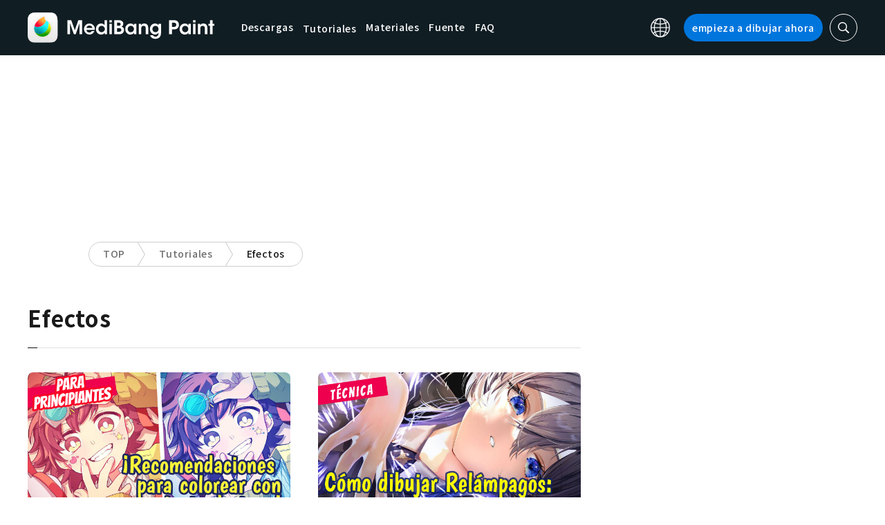

--- FILE ---
content_type: text/html; charset=UTF-8
request_url: https://medibangpaint.com/es/?use_device=ipad&use_tag=effects
body_size: 16820
content:
<!DOCTYPE html>
<!--SNSリンク-->
<html lang="es">
<head>
<meta charset="UTF-8">
<meta name="apple-mobile-web-app-capable" content="yes">
<meta http-equiv="X-UA-Compatible" content="IE=edge">
<meta name="viewport" content="width=device-width, initial-scale=1, user-scalable=no">
<meta name="twitter:card" content="summary_large_image">
<meta name="twitter:site" content="@MediBangPaint">
<meta name="twitter:creator" content="@MediBangPaint">
<meta name="twitter:title" content="Efectos Lista de artículos | MediBang Paint - the free digital painting and manga creation software">

<!-- Google Tag Manager -->
<script>(function (w, d, s, l, i) {
            w[l] = w[l] || [];
            w[l].push({
                'gtm.start':
                    new Date().getTime(), event: 'gtm.js'
            });
            var f = d.getElementsByTagName(s)[0],
                j = d.createElement(s), dl = l != 'dataLayer' ? '&l=' + l : '';
            j.async = true;
            j.src =
                'https://www.googletagmanager.com/gtm.js?id=' + i + dl;
            f.parentNode.insertBefore(j, f);
        })(window, document, 'script', 'dataLayer', 'GTM-KP87FXV');</script>
<!-- End Google Tag Manager -->

<!-- favicon -->
<link rel="icon" href="/favicon-v2.ico">
<link rel="apple-touch-icon" href="/apple-touch-icon-v2.png">
<!-- /favicon -->

<!-- All css links from here -->
<link rel="stylesheet" href="https://use.typekit.net/skd7wus.css">
<link rel="stylesheet" href="https://medibangpaint.com/wp-content/themes/medibang/css/aos.css">
<link rel="stylesheet" href="https://medibangpaint.com/wp-content/themes/medibang/css/animations.css">
<link rel="stylesheet" href="https://medibangpaint.com/wp-content/themes/medibang/css/three-dots.css">
<link rel="stylesheet" href="https://medibangpaint.com/wp-content/themes/medibang/plugin/modal/jquery.modal.min.css" />
<link rel="stylesheet" href="https://medibangpaint.com/wp-content/themes/medibang/plugin/KBmodal/KBmodal.css" />
<link rel="stylesheet" href="https://use.fontawesome.com/releases/v5.0.7/css/all.css">
<link rel="stylesheet" href="https://medibangpaint.com/wp-content/themes/medibang/plugin/carousel_owl/assets/owl.carousel.min.css">
<link rel="stylesheet" href="https://medibangpaint.com/wp-content/themes/medibang/plugin/carousel_owl/assets/owl.theme.default.min.css">
<link rel="stylesheet" href="https://medibangpaint.com/wp-content/themes/medibang/plugin/slick/slick.css">
<link rel="stylesheet" href="https://medibangpaint.com/wp-content/themes/medibang/plugin/slick/slick-theme.css">
<link rel="stylesheet" href="https://medibangpaint.com/wp-content/themes/medibang/common.css?20231121">
<meta name='robots' content='index, follow, max-image-preview:large, max-snippet:-1, max-video-preview:-1' />

	<!-- This site is optimized with the Yoast SEO plugin v24.7 - https://yoast.com/wordpress/plugins/seo/ -->
	<title>Efectos Lista de artículos | MediBang Paint - the free digital painting and manga creation software</title>
	<link rel="canonical" href="https://medibangpaint.com/en/use_tag/effects/" />
	<link rel="next" href="https://medibangpaint.com/en/use_tag/effects/page/2/" />
	<meta property="og:locale" content="es_ES" />
	<meta property="og:type" content="article" />
	<meta property="og:url" content="https://medibangpaint.com/en/use_tag/effects/" />
	<meta property="og:image" content="https://medibangpaint.com/wp-content/uploads/2024/04/MediBang-Pro-Icon-202404.png" />
	<meta property="og:image:width" content="5020" />
	<meta property="og:image:height" content="3020" />
	<meta property="og:image:type" content="image/png" />
	<meta name="twitter:card" content="summary_large_image" />
	<meta name="twitter:site" content="@MediBangPaint" />
	<script type="application/ld+json" class="yoast-schema-graph">{"@context":"https://schema.org","@graph":[{"@type":"CollectionPage","@id":"https://medibangpaint.com/en/use_tag/effects/","url":"https://medibangpaint.com/en/use_tag/effects/","name":"Efectos の記事一覧 | MediBang Paint - 無料のイラスト・マンガ制作ツール","isPartOf":{"@id":"https://medibangpaint.com/en/#website"},"primaryImageOfPage":{"@id":"https://medibangpaint.com/en/use_tag/effects/#primaryimage"},"image":{"@id":"https://medibangpaint.com/en/use_tag/effects/#primaryimage"},"thumbnailUrl":"https://medibangpaint.com/wp-content/uploads/2024/02/abafc6082ecc5776751fc2aef0b44c90.jpg","breadcrumb":{"@id":"https://medibangpaint.com/en/use_tag/effects/#breadcrumb"},"inLanguage":"es"},{"@type":"ImageObject","inLanguage":"es","@id":"https://medibangpaint.com/en/use_tag/effects/#primaryimage","url":"https://medibangpaint.com/wp-content/uploads/2024/02/abafc6082ecc5776751fc2aef0b44c90.jpg","contentUrl":"https://medibangpaint.com/wp-content/uploads/2024/02/abafc6082ecc5776751fc2aef0b44c90.jpg","width":1280,"height":720},{"@type":"BreadcrumbList","@id":"https://medibangpaint.com/en/use_tag/effects/#breadcrumb","itemListElement":[{"@type":"ListItem","position":1,"name":"ホーム","item":"https://medibangpaint.com/es/"},{"@type":"ListItem","position":2,"name":"Effects"}]},{"@type":"WebSite","@id":"https://medibangpaint.com/en/#website","url":"https://medibangpaint.com/en/","name":"MediBang Paint - 無料のイラスト・マンガ制作ツール","description":"The Official Site of MediBang Paint","potentialAction":[{"@type":"SearchAction","target":{"@type":"EntryPoint","urlTemplate":"https://medibangpaint.com/en/?s={search_term_string}"},"query-input":{"@type":"PropertyValueSpecification","valueRequired":true,"valueName":"search_term_string"}}],"inLanguage":"es"}]}</script>
	<!-- / Yoast SEO plugin. -->


<link rel="alternate" type="application/rss+xml" title="MediBang Paint - 無料のイラスト・マンガ制作ツール &raquo; Efectos タグ Feed" href="https://medibangpaint.com/es/use_tag/effects/feed/" />
<style id='wp-img-auto-sizes-contain-inline-css' type='text/css'>
img:is([sizes=auto i],[sizes^="auto," i]){contain-intrinsic-size:3000px 1500px}
/*# sourceURL=wp-img-auto-sizes-contain-inline-css */
</style>
<style id='wp-emoji-styles-inline-css' type='text/css'>

	img.wp-smiley, img.emoji {
		display: inline !important;
		border: none !important;
		box-shadow: none !important;
		height: 1em !important;
		width: 1em !important;
		margin: 0 0.07em !important;
		vertical-align: -0.1em !important;
		background: none !important;
		padding: 0 !important;
	}
/*# sourceURL=wp-emoji-styles-inline-css */
</style>
<style id='wp-block-library-inline-css' type='text/css'>
:root{--wp-block-synced-color:#7a00df;--wp-block-synced-color--rgb:122,0,223;--wp-bound-block-color:var(--wp-block-synced-color);--wp-editor-canvas-background:#ddd;--wp-admin-theme-color:#007cba;--wp-admin-theme-color--rgb:0,124,186;--wp-admin-theme-color-darker-10:#006ba1;--wp-admin-theme-color-darker-10--rgb:0,107,160.5;--wp-admin-theme-color-darker-20:#005a87;--wp-admin-theme-color-darker-20--rgb:0,90,135;--wp-admin-border-width-focus:2px}@media (min-resolution:192dpi){:root{--wp-admin-border-width-focus:1.5px}}.wp-element-button{cursor:pointer}:root .has-very-light-gray-background-color{background-color:#eee}:root .has-very-dark-gray-background-color{background-color:#313131}:root .has-very-light-gray-color{color:#eee}:root .has-very-dark-gray-color{color:#313131}:root .has-vivid-green-cyan-to-vivid-cyan-blue-gradient-background{background:linear-gradient(135deg,#00d084,#0693e3)}:root .has-purple-crush-gradient-background{background:linear-gradient(135deg,#34e2e4,#4721fb 50%,#ab1dfe)}:root .has-hazy-dawn-gradient-background{background:linear-gradient(135deg,#faaca8,#dad0ec)}:root .has-subdued-olive-gradient-background{background:linear-gradient(135deg,#fafae1,#67a671)}:root .has-atomic-cream-gradient-background{background:linear-gradient(135deg,#fdd79a,#004a59)}:root .has-nightshade-gradient-background{background:linear-gradient(135deg,#330968,#31cdcf)}:root .has-midnight-gradient-background{background:linear-gradient(135deg,#020381,#2874fc)}:root{--wp--preset--font-size--normal:16px;--wp--preset--font-size--huge:42px}.has-regular-font-size{font-size:1em}.has-larger-font-size{font-size:2.625em}.has-normal-font-size{font-size:var(--wp--preset--font-size--normal)}.has-huge-font-size{font-size:var(--wp--preset--font-size--huge)}.has-text-align-center{text-align:center}.has-text-align-left{text-align:left}.has-text-align-right{text-align:right}.has-fit-text{white-space:nowrap!important}#end-resizable-editor-section{display:none}.aligncenter{clear:both}.items-justified-left{justify-content:flex-start}.items-justified-center{justify-content:center}.items-justified-right{justify-content:flex-end}.items-justified-space-between{justify-content:space-between}.screen-reader-text{border:0;clip-path:inset(50%);height:1px;margin:-1px;overflow:hidden;padding:0;position:absolute;width:1px;word-wrap:normal!important}.screen-reader-text:focus{background-color:#ddd;clip-path:none;color:#444;display:block;font-size:1em;height:auto;left:5px;line-height:normal;padding:15px 23px 14px;text-decoration:none;top:5px;width:auto;z-index:100000}html :where(.has-border-color){border-style:solid}html :where([style*=border-top-color]){border-top-style:solid}html :where([style*=border-right-color]){border-right-style:solid}html :where([style*=border-bottom-color]){border-bottom-style:solid}html :where([style*=border-left-color]){border-left-style:solid}html :where([style*=border-width]){border-style:solid}html :where([style*=border-top-width]){border-top-style:solid}html :where([style*=border-right-width]){border-right-style:solid}html :where([style*=border-bottom-width]){border-bottom-style:solid}html :where([style*=border-left-width]){border-left-style:solid}html :where(img[class*=wp-image-]){height:auto;max-width:100%}:where(figure){margin:0 0 1em}html :where(.is-position-sticky){--wp-admin--admin-bar--position-offset:var(--wp-admin--admin-bar--height,0px)}@media screen and (max-width:600px){html :where(.is-position-sticky){--wp-admin--admin-bar--position-offset:0px}}
/*wp_block_styles_on_demand_placeholder:6975d09ad6a78*/
/*# sourceURL=wp-block-library-inline-css */
</style>
<style id='classic-theme-styles-inline-css' type='text/css'>
/*! This file is auto-generated */
.wp-block-button__link{color:#fff;background-color:#32373c;border-radius:9999px;box-shadow:none;text-decoration:none;padding:calc(.667em + 2px) calc(1.333em + 2px);font-size:1.125em}.wp-block-file__button{background:#32373c;color:#fff;text-decoration:none}
/*# sourceURL=/wp-includes/css/classic-themes.min.css */
</style>
<link rel='stylesheet' id='bogo-css' href='https://medibangpaint.com/wp-content/plugins/bogo/includes/css/style.css?ver=20240613' type='text/css' media='all' />
<link rel='stylesheet' id='dnd-upload-cf7-css' href='https://medibangpaint.com/wp-content/plugins/drag-and-drop-multiple-file-upload-contact-form-7/assets/css/dnd-upload-cf7.css?ver=20240613' type='text/css' media='all' />
<link rel='stylesheet' id='contact-form-7-css' href='https://medibangpaint.com/wp-content/plugins/contact-form-7/includes/css/styles.css?ver=20240613' type='text/css' media='all' />
<link rel='stylesheet' id='ez-toc-css' href='https://medibangpaint.com/wp-content/plugins/easy-table-of-contents/assets/css/screen.min.css?ver=20240613' type='text/css' media='all' />
<style id='ez-toc-inline-css' type='text/css'>
div#ez-toc-container .ez-toc-title {font-size: 120%;}div#ez-toc-container .ez-toc-title {font-weight: 500;}div#ez-toc-container ul li {font-size: 95%;}div#ez-toc-container ul li {font-weight: 500;}div#ez-toc-container nav ul ul li {font-size: 90%;}
.ez-toc-container-direction {direction: ltr;}.ez-toc-counter ul{counter-reset: item ;}.ez-toc-counter nav ul li a::before {content: counters(item, '.', decimal) '. ';display: inline-block;counter-increment: item;flex-grow: 0;flex-shrink: 0;margin-right: .2em; float: left; }.ez-toc-widget-direction {direction: ltr;}.ez-toc-widget-container ul{counter-reset: item ;}.ez-toc-widget-container nav ul li a::before {content: counters(item, '.', decimal) '. ';display: inline-block;counter-increment: item;flex-grow: 0;flex-shrink: 0;margin-right: .2em; float: left; }
/*# sourceURL=ez-toc-inline-css */
</style>
<link rel='stylesheet' id='style-css' href='https://medibangpaint.com/wp-content/themes/medibang/style.css?ver=20240613' type='text/css' media='all' />
<link rel='stylesheet' id='cf7cf-style-css' href='https://medibangpaint.com/wp-content/plugins/cf7-conditional-fields/style.css?ver=20240613' type='text/css' media='all' />
<script type="text/javascript" src="https://medibangpaint.com/wp-includes/js/jquery/jquery.min.js?ver=20240613" id="jquery-core-js"></script>
<script type="text/javascript" src="https://medibangpaint.com/wp-includes/js/jquery/jquery-migrate.min.js?ver=20240613" id="jquery-migrate-js"></script>
<link rel="https://api.w.org/" href="https://medibangpaint.com/es/wp-json/" /><link rel="alternate" title="JSON" type="application/json" href="https://medibangpaint.com/es/wp-json/wp/v2/use_tag/490" /><link rel="EditURI" type="application/rsd+xml" title="RSD" href="https://medibangpaint.com/xmlrpc.php?rsd" />
<meta name="generator" content="WordPress 6.9" />
<link rel="alternate" hreflang="es-ES" href="https://medibangpaint.com/es/?use_device=ipad&#038;use_tag=effects" />
<link rel="alternate" hreflang="fr-FR" href="https://medibangpaint.com/fr/?use_device=ipad&#038;use_tag=effects" />
<link rel="alternate" hreflang="ja" href="https://medibangpaint.com/?use_device=ipad&#038;use_tag=effects" />
<link rel="alternate" hreflang="ko-KR" href="https://medibangpaint.com/ko/?use_device=ipad&#038;use_tag=effects" />
<link rel="alternate" hreflang="pt-PT" href="https://medibangpaint.com/pt/?use_device=ipad&#038;use_tag=effects" />
<link rel="alternate" hreflang="ru-RU" href="https://medibangpaint.com/ru/?use_device=ipad&#038;use_tag=effects" />
<link rel="alternate" hreflang="zh-CN" href="https://medibangpaint.com/zh_CN/?use_device=ipad&#038;use_tag=effects" />
<link rel="alternate" hreflang="zh-TW" href="https://medibangpaint.com/zh_TW/?use_device=ipad&#038;use_tag=effects" />
<link rel="alternate" hreflang="en-US" href="https://medibangpaint.com/en/?use_device=ipad&#038;use_tag=effects" />
<link rel="icon" href="https://medibangpaint.com/wp-content/uploads/2024/04/cropped-favicon-v3-1-32x32.png" sizes="32x32" />
<link rel="icon" href="https://medibangpaint.com/wp-content/uploads/2024/04/cropped-favicon-v3-1-192x192.png" sizes="192x192" />
<link rel="apple-touch-icon" href="https://medibangpaint.com/wp-content/uploads/2024/04/cropped-favicon-v3-1-180x180.png" />
<meta name="msapplication-TileImage" content="https://medibangpaint.com/wp-content/uploads/2024/04/cropped-favicon-v3-1-270x270.png" />

<!-- ad -->
  <!-- Geniee Wrapper Head Tag -->
<script>
  window.gnshbrequest = window.gnshbrequest || {cmd:[]};
  window.gnshbrequest.cmd.push(function(){
    window.gnshbrequest.registerPassback("1547478");
    window.gnshbrequest.registerPassback("1547540");
    window.gnshbrequest.registerPassback("1547479");
    window.gnshbrequest.registerPassback("1547480");
    window.gnshbrequest.registerPassback("1547481");
    window.gnshbrequest.registerPassback("1547482");
    window.gnshbrequest.registerPassback("1547483");
    window.gnshbrequest.registerPassback("1547484");
    window.gnshbrequest.registerPassback("1547657");
    window.gnshbrequest.registerPassback("1547658");
    window.gnshbrequest.registerPassback("1547659");
    window.gnshbrequest.registerPassback("1547660");
    window.gnshbrequest.registerPassback("1547661");
    window.gnshbrequest.registerPassback("1547662");
    window.gnshbrequest.registerPassback("1547663");
    window.gnshbrequest.registerPassback("1547664");
    window.gnshbrequest.registerPassback("1547665");
    window.gnshbrequest.registerPassback("1547666");
    window.gnshbrequest.registerPassback("1547667");
    window.gnshbrequest.registerPassback("1547548");
    window.gnshbrequest.registerPassback("1547549");
    window.gnshbrequest.registerPassback("1547551");
    window.gnshbrequest.registerPassback("1547552");
    window.gnshbrequest.registerPassback("1547553");
    window.gnshbrequest.registerPassback("1547554");
    window.gnshbrequest.registerPassback("1547555");
    window.gnshbrequest.registerPassback("1547556");
    window.gnshbrequest.registerPassback("1547557");
    window.gnshbrequest.registerPassback("1547558");
    window.gnshbrequest.registerPassback("1547541");
    window.gnshbrequest.registerPassback("1547542");
    window.gnshbrequest.registerPassback("1547543");
    window.gnshbrequest.registerPassback("1547544");
    window.gnshbrequest.registerPassback("1547545");
    window.gnshbrequest.registerPassback("1547559");
    window.gnshbrequest.registerPassback("1547546");
    window.gnshbrequest.forceInternalRequest();
  });
</script>
<script async src="https://cpt.geniee.jp/hb/v1/218482/1135/wrapper.min.js"></script>
  <style type="text/css">
  #fluct-pc-sticky-ad-banner {
    width: 100%;
    height: 90px;
    position: fixed;
    bottom: 0px;
    left: 0px;
    z-index: 2147483646;
    border: 0px;
    background: rgba(40, 40, 40, 0.3);
    opacity: 1;
  }
  
  #fluct-pc-sticky-ad-close-button-banner {
    width: 30px;
    height: 30px;
    background-size: 30px;
    position: absolute;
    top: -30px;
    left: 10px;
    background-repeat: no-repeat;
    background-image: url("[data-uri]");
    }

    .download-banner-box {
      text-align: center;
    }

    .download-banner-box a {
      transition: opacity .2s ease;
    }

    .download-banner-img {
      margin: 0 auto;
    }
  </style>

<!-- ここまで -->


</head>
<body class="" ontouchstart="">
<!-- Google Tag Manager (noscript) -->
<noscript>
    <iframe src="https://www.googletagmanager.com/ns.html?id=GTM-KP87FXV"
            height="0" width="0" style="display:none;visibility:hidden"></iframe>
</noscript>
<!-- End Google Tag Manager (noscript) -->
<!-- ローディング画面 -->
<header id="header" class="l_header header-es">
  <div class="container container_header">
        <h2 class="siteTitle"><a href="https://medibangpaint.com/es/" class="globLogo"><img src="https://medibangpaint.com/wp-content/themes/medibang/img/logo.svg" alt="MediBang Paint - the free digital painting and manga creation software"></a></h2>
        <div class="glob">
      <input id="globNaviCheck" type="checkbox">
      <div class="globNaviBtn"> <span></span> <span></span> <span></span> </div>
      <nav class="globalNavi">
        <div class="globalNaviWrapper">
          <ul class="globalNavilist">
            <li><a href="https://medibangpaint.com/es/app-download/">Descargas</a></li>
            <li id="tutorialLink" class="pull-down-link" onclick="pullDownAction()">
              <span class="pull-down-link-text">Tutoriales</span>
              <ul class="pull-down-area">
                <li class="pull-down-list">
                  <a class="pull-down-text" href="https://medibangpaint.com/es/tutorial/"><span>Tutoriales</span></a>
                </li>
                <li class="pull-down-list">
                  <a class="pull-down-text" href="https://medibangpaint.com/es/use/"><span>Lessons</span></a>
                </li>
              </ul>
            </li>
            <li><a href="https://medibangpaint.com/es/material/">Materiales</a></li>
            <li><a href="https://medibangpaint.com/es/cloud-text/">Fuente</a></li>
            <li><a href="https://medibangpaint.com/es/faq/">FAQ</a></li>
          </ul>
          <div class="globNaviDevice"> <a href="https://medibangpaint.com/es/pc/" class="globNaviDevice__item globNaviDevice__mac active">Desktop(Win/Mac)</a> <a href="https://medibangpaint.com/es/ipad/" class="globNaviDevice__item globNaviDevice__ipad active">iPad</a> <a href="https://medibangpaint.com/es/iphone/" class="globNaviDevice__item globNaviDevice__iphone active">iPhone</a> <a href="https://medibangpaint.com/es/android/" class="globNaviDevice__item globNaviDevice__android active">Android</a> </div>
          <div class="gloalNaviMenu">
            <div class="gloalNaviMenu__about">
              <ul>
                <li><a href="https://medibangpaint.com/es/medibangpaint">MediBang Paint</a></li>
                <li><a href="https://medibangpaint.com/es/jumppaint/">JUMP PAINT</a></li>
                <li><a href="https://medibangpaint.com/es/cloud/">Nube</a></li>
                <li><a href="https://medibangpaint.com/es/team/">Proyecto Grupal</a></li>
              </ul>
            </div>
            <div class="gloalNaviMenu__column">
              <ul class="gloalNaviMenu__list">
                <li><a href="https://medibangpaint.com/es/tutorial/">Tutoriales</a></li>
                <li><a href="https://medibangpaint.com/es/app-download/">Descargas</a></li>
                <li><a href="https://medibangpaint.com/es/ipad/releasenote/">Notas de publicación</a></li>
                <li><a href="https://medibangpaint.com/es/feedback/">Comentarios</a></li>
                <li><a href="https://medibangpaint.com/es/contact/">Consultas</a></li>
              </ul>
              <ul class="gloalNaviMenu__list">
                <li><a href="https://medibang.com/terms/terms" target="_blank">Términos de servicio<i class="external_white_10px"></i></a></li>
                <li><a href="https://medibang.com/terms/privacy" target="_blank">Política de privacidad<i class="external_white_10px"></i></a></li>
                <li><a href="https://medibang.com/terms/asct" target="_blank">Información obligatoria según la Ley de Transacciones Comeriales Específicas del Japón:<i class="external_white_10px"></i></a></li>
              </ul>
            </div>
            <div class="gloalNaviMenu__other">
              <p>Servicios</p>
              <ul class="gloalNaviMenu__list">
                <li><a href="https://medibang.com/" target="_blank">ART street<i class="external_white_10px"></i></a></li>
                <li><a href="https://medibangpaint.com/es/colors/">MediBang Colors</a></li>
                <li><a href="https://medibangpaint.com/es/manganame/">MangaName</a></li>
                <li><a href="https://mbneppuri.com/" target="_blank">MediBang Neppuri<i class="external_white_10px"></i></a></li>
              </ul>
            </div>
            <div class="gloalNaviMenu__other">
              <p>Sobre nosotros</p>
              <div class="gloalNaviMenu__column">
                <ul class="gloalNaviMenu__list">
                  <li><a href="https://medibang.co.jp/" target="_blank">Compañía</a></li>
                  <li><a href="https://medibang.co.jp/service/product/" target="_blank">Servicios</a></li>
                  <li><a href="https://medibang.com/press" target="_blank">Comunicados</a></li>
                </ul>
                <ul class="gloalNaviMenu__list">
                  <li><a href="https://recruit.jobcan.jp/medibang/list" target="_blank">Carreras</a></li>
                  <li><a href="https://medibang.co.jp/contact/" target="_blank">Contacto de Personas Jurídicas</a></li>
                </ul>
              </div>
            </div>
            <ul class="gloalNaviSns">
              <li><a href="https://twitter.com/MediBang_ES" target="_blank"><img src="https://medibangpaint.com/wp-content/themes/medibang/img/icon_sns_twitter.svg"></a></li>
              <li><a href="https://www.facebook.com/medibangofficial/" target="_blank"><img src="https://medibangpaint.com/wp-content/themes/medibang/img/icon_sns_facebook.svg"></a></li>
              <li><a href="https://www.instagram.com/medibangofficial/" target="_blank"><img src="https://medibangpaint.com/wp-content/themes/medibang/img/icon_sns_instagram.svg"></a></li>
              <li><a href="https://www.youtube.com/channel/UC2MOCqGYfO5ZsuJLshlTsvw" target="_blank"><img src="https://medibangpaint.com/wp-content/themes/medibang/img/icon_sns_youtube.svg"></a></li>
              <li><a href="https://www.tiktok.com/@medibang_official0127" target="_blank"><img src="https://medibangpaint.com/wp-content/themes/medibang/img/icon_sns_tiktok.svg"></a></li>
            </ul>
          </div>
          <div class="globalNaviLang"> <a id="btnLang" class="btnLang"><img src="https://medibangpaint.com/wp-content/themes/medibang/img/icon_global.svg" alt="Icono de cambio de idioma"><span>Español</span></a> </div>
          <a href="https://medibangpaint.com/es/app-download/" class="btnTdownload">empieza a dibujar ahora</a> </div>
      </nav>
    </div>
    <a class="btnTsearch"><img src="https://medibangpaint.com/wp-content/themes/medibang/img/icon_search_w.svg" alt="Iconos de búsqueda"></a> </div>
</header>
<div class="l_header_bottom"><div id="headerSearch" class="headerSearch">
    <div class="container">
      <script async data-cfasync="false" src="https://cse.google.com/cse.js?cx=055eca3e5ea2c42f8"></script>
      <div class="gcse-searchbox-only"></div>
      <a class="btnTsclose">✕</a>
    </div>
</div></div><!-- articles -->

<div class="headerStatic">
    <ul class="headerStaticInner">
              <li >
          <a href="https://medibangpaint.com/es/app-download/">Descargas</a>
        </li>
        <li class="static-pull-down-link">
          <a class="static-nav-link" href="javascript:void(0)" onclick="staticPullDownOpen(event)">Tutoriales</a>
          <ul class="static-pull-down-area">
            <li class="static-pull-down-list">
              <a class="static-pull-down-text" href="https://medibangpaint.com/es/tutorial/"><span>Tutoriales</span></a>
            </li>
            <li class="static-active-child static-pull-down-list">
              <a class="static-pull-down-text" href="https://medibangpaint.com/es/use/"><span>Lessons</span></a>
            </li>
          </ul>
        </li>
        <li >
          <a href="https://medibangpaint.com/es/material/">Materiales</a>
        </li>
        <li >
          <a href="https://medibangpaint.com/es/faq/">FAQ</a>
        </li>
    </ul>
</div>

<div class="l_header_bottom title_part"></div>
<div style='margin:auto;text-align:center;'>
<div data-cptid="1547551" style="display: block; min-width:970px; min-height:250px;"></div>
<script>
window.gnshbrequest.cmd.push(function() {
  window.gnshbrequest.applyPassback("1547551", "[data-cptid='1547551']");
});
</script></div>
<div class="breadcrumb">
	<div class="container">
		<ul class="breadcrumb__list clearfix">
							<li class="breadcrumb__item"><a href="https://medibangpaint.com/es/">TOP</a></li>
							<li class="breadcrumb__item"><a href="https://medibangpaint.com/es/use/">Tutoriales</a></li>
							<li class="breadcrumb__item"><a href="">Efectos</a></li>
					</ul>
	</div>
</div><div id="articles" class="l_wrapper">
  <div class="l_main">
    <div class="dividerBottom dividerArticles">
      <div class="heading heading__ja headingUnderline">
        <h2>Efectos</h2>
      </div>
            <div class="archive clearfix">
                <article class="archive__item">
          <div class="eyecatch"> <a href="https://medibangpaint.com/es/use/2024/02/recommend-color-correction/" class="eyecatch__link">
            <img width="1280" height="720" src="https://medibangpaint.com/wp-content/uploads/2024/02/abafc6082ecc5776751fc2aef0b44c90.jpg" class="attachment-post-thumbnail size-post-thumbnail wp-post-image" alt="" decoding="async" fetchpriority="high" srcset="https://medibangpaint.com/wp-content/uploads/2024/02/abafc6082ecc5776751fc2aef0b44c90.jpg 1280w, https://medibangpaint.com/wp-content/uploads/2024/02/abafc6082ecc5776751fc2aef0b44c90-300x169.jpg 300w, https://medibangpaint.com/wp-content/uploads/2024/02/abafc6082ecc5776751fc2aef0b44c90-1024x576.jpg 1024w, https://medibangpaint.com/wp-content/uploads/2024/02/abafc6082ecc5776751fc2aef0b44c90-768x432.jpg 768w" sizes="(max-width: 1280px) 100vw, 1280px" />            </a> </div>
          <div class="archive__contents">
            <h3 class="heading_secondary"><a href="https://medibangpaint.com/es/use/2024/02/recommend-color-correction/">
              ¡Recomendaciones para colorear en MediBang Paint! ¡Explicación del ajuste de tono!              </a></h3>
            <div class="meta clearfix">
              <div class="meta_category">
                <ul class="category">
                  <li><a href="https://medibangpaint.com/es/use_tag/retro/">#Retro</a></li><li><a href="https://medibangpaint.com/es/use_tag/levels/">#Niveles</a></li><li><a href="https://medibangpaint.com/es/use_tag/effects/">#Efectos</a></li><li><a href="https://medibangpaint.com/es/use_tag/for-beginners/">#Para principiantes</a></li><li><a href="https://medibangpaint.com/es/use_tag/color-tones/">#Tonalidad cromática</a></li><li><a href="https://medibangpaint.com/es/use_tag/adjusting-color/">#Ajuste del color</a></li><li><a href="https://medibangpaint.com/es/use_tag/rgb/">#RGB</a></li><li><a href="https://medibangpaint.com/es/use_tag/writer-sub/">#Autor:SUB</a></li><li><a href="https://medibangpaint.com/es/use_tag/improve-quality/">#Mejorar calidad</a></li><li><a href="https://medibangpaint.com/es/use_tag/glow-effect/">#Efecto resplandor</a></li><li><a href="https://medibangpaint.com/es/use_tag/tone-curve/">#Curva de tonos</a></li><li><a href="https://medibangpaint.com/es/use_tag/filter/">#Filtro</a></li>                </ul>
                <p class="date">2024.02.28</p>
              </div>
            </div>
          </div>
        </article>
                <article class="archive__item">
          <div class="eyecatch"> <a href="https://medibangpaint.com/es/use/2023/09/lightning-effect/" class="eyecatch__link">
            <img width="1280" height="720" src="https://medibangpaint.com/wp-content/uploads/2023/09/294ee152b75152eed8218682ac01b830-copy.jpg" class="attachment-post-thumbnail size-post-thumbnail wp-post-image" alt="Cómo dibujar Relámpagos: Agrega Impacto a tus Ilustraciones" decoding="async" srcset="https://medibangpaint.com/wp-content/uploads/2023/09/294ee152b75152eed8218682ac01b830-copy.jpg 1280w, https://medibangpaint.com/wp-content/uploads/2023/09/294ee152b75152eed8218682ac01b830-copy-300x169.jpg 300w, https://medibangpaint.com/wp-content/uploads/2023/09/294ee152b75152eed8218682ac01b830-copy-1024x576.jpg 1024w, https://medibangpaint.com/wp-content/uploads/2023/09/294ee152b75152eed8218682ac01b830-copy-768x432.jpg 768w" sizes="(max-width: 1280px) 100vw, 1280px" />            </a> </div>
          <div class="archive__contents">
            <h3 class="heading_secondary"><a href="https://medibangpaint.com/es/use/2023/09/lightning-effect/">
              Cómo dibujar Relámpagos              </a></h3>
            <div class="meta clearfix">
              <div class="meta_category">
                <ul class="category">
                  <li><a href="https://medibangpaint.com/es/use_tag/improve-quality/">#Mejorar calidad</a></li><li><a href="https://medibangpaint.com/es/use_tag/retouch/">#Arreglos</a></li><li><a href="https://medibangpaint.com/es/use_tag/add/">#Suma</a></li><li><a href="https://medibangpaint.com/es/use_tag/effects/">#Efectos</a></li><li><a href="https://medibangpaint.com/es/use_tag/finishing/">#Acabado</a></li><li><a href="https://medibangpaint.com/es/use_tag/lightning/">#Relámpago</a></li><li><a href="https://medibangpaint.com/es/use_tag/writer-momonga/">#Autor:ももんが</a></li>                </ul>
                <p class="date">2023.09.28</p>
              </div>
            </div>
          </div>
        </article>
                <article class="archive__item">
          <div class="eyecatch"> <a href="https://medibangpaint.com/es/use/2023/03/2-effects-for-eye-catching-illustrations/" class="eyecatch__link">
            <img width="1280" height="720" src="https://medibangpaint.com/wp-content/uploads/2023/05/73afe701134b6c14de2f00ffa7edfbc5.jpg" class="attachment-post-thumbnail size-post-thumbnail wp-post-image" alt="Ajusta la saturación y mejora tus dibujos en redes sociales" decoding="async" srcset="https://medibangpaint.com/wp-content/uploads/2023/05/73afe701134b6c14de2f00ffa7edfbc5.jpg 1280w, https://medibangpaint.com/wp-content/uploads/2023/05/73afe701134b6c14de2f00ffa7edfbc5-300x169.jpg 300w, https://medibangpaint.com/wp-content/uploads/2023/05/73afe701134b6c14de2f00ffa7edfbc5-1024x576.jpg 1024w, https://medibangpaint.com/wp-content/uploads/2023/05/73afe701134b6c14de2f00ffa7edfbc5-768x432.jpg 768w" sizes="(max-width: 1280px) 100vw, 1280px" />            </a> </div>
          <div class="archive__contents">
            <h3 class="heading_secondary"><a href="https://medibangpaint.com/es/use/2023/03/2-effects-for-eye-catching-illustrations/">
              ¡Dos métodos para ajustar la saturación y hacer que tus ilustraciones acaparen todas las miradas!              </a></h3>
            <div class="meta clearfix">
              <div class="meta_category">
                <ul class="category">
                  <li><a href="https://medibangpaint.com/es/use_tag/improve-quality/">#Mejorar calidad</a></li><li><a href="https://medibangpaint.com/es/use_tag/layer-blending/">#Combinación de capa</a></li><li><a href="https://medibangpaint.com/es/use_tag/retouch/">#Arreglos</a></li><li><a href="https://medibangpaint.com/es/use_tag/ambience/">#Atmósfera</a></li><li><a href="https://medibangpaint.com/es/use_tag/effects/">#Efectos</a></li><li><a href="https://medibangpaint.com/es/use_tag/saturation/">#Saturación</a></li><li><a href="https://medibangpaint.com/es/use_tag/finishing/">#Acabado</a></li><li><a href="https://medibangpaint.com/es/use_tag/adjusting-color/">#Ajuste del color</a></li><li><a href="https://medibangpaint.com/es/use_tag/trivia/">#Dato curioso</a></li><li><a href="https://medibangpaint.com/es/use_tag/for-social-media/">#Para redes sociales</a></li><li><a href="https://medibangpaint.com/es/use_tag/writer-momonga/">#Autor:ももんが</a></li><li><a href="https://medibangpaint.com/es/use_tag/overlay/">#Superposición</a></li>                </ul>
                <p class="date">2023.03.17</p>
              </div>
            </div>
          </div>
        </article>
                <article class="archive__item">
          <div class="eyecatch"> <a href="https://medibangpaint.com/es/use/2022/09/facial-shadows/" class="eyecatch__link">
            <img width="2470" height="1836" src="https://medibangpaint.com/wp-content/uploads/2022/09/4307a13cf1e2e0aafc19bfa3ebba4c36.jpg" class="attachment-post-thumbnail size-post-thumbnail wp-post-image" alt="" decoding="async" loading="lazy" srcset="https://medibangpaint.com/wp-content/uploads/2022/09/4307a13cf1e2e0aafc19bfa3ebba4c36.jpg 2470w, https://medibangpaint.com/wp-content/uploads/2022/09/4307a13cf1e2e0aafc19bfa3ebba4c36-300x223.jpg 300w, https://medibangpaint.com/wp-content/uploads/2022/09/4307a13cf1e2e0aafc19bfa3ebba4c36-1024x761.jpg 1024w, https://medibangpaint.com/wp-content/uploads/2022/09/4307a13cf1e2e0aafc19bfa3ebba4c36-768x571.jpg 768w, https://medibangpaint.com/wp-content/uploads/2022/09/4307a13cf1e2e0aafc19bfa3ebba4c36-1536x1142.jpg 1536w, https://medibangpaint.com/wp-content/uploads/2022/09/4307a13cf1e2e0aafc19bfa3ebba4c36-2048x1522.jpg 2048w" sizes="auto, (max-width: 2470px) 100vw, 2470px" />            </a> </div>
          <div class="archive__contents">
            <h3 class="heading_secondary"><a href="https://medibangpaint.com/es/use/2022/09/facial-shadows/">
              ¡Impresionalos a todos!  ¡Como dibujar «una sombra emo»!              </a></h3>
            <div class="meta clearfix">
              <div class="meta_category">
                <ul class="category">
                  <li><a href="https://medibangpaint.com/es/use_tag/backlighting/">#Contraluz</a></li><li><a href="https://medibangpaint.com/es/use_tag/effects/">#Efectos</a></li><li><a href="https://medibangpaint.com/es/use_tag/for-beginners/">#Para principiantes</a></li><li><a href="https://medibangpaint.com/es/use_tag/improve-quality/">#Mejorar calidad</a></li><li><a href="https://medibangpaint.com/es/use_tag/highlights/">#Brillos</a></li><li><a href="https://medibangpaint.com/es/use_tag/tutorial/">#Tutorial</a></li><li><a href="https://medibangpaint.com/es/use_tag/adding-shadows/">#Cómo aplicar sombras</a></li>                </ul>
                <p class="date">2022.09.08</p>
              </div>
            </div>
          </div>
        </article>
                <article class="archive__item">
          <div class="eyecatch"> <a href="https://medibangpaint.com/es/use/2021/11/how-to-apply-an-effect/" class="eyecatch__link">
            <img width="960" height="540" src="https://medibangpaint.com/wp-content/uploads/2021/11/b77cb788810db952a1e7a374bff7c2d5.jpeg" class="attachment-post-thumbnail size-post-thumbnail wp-post-image" alt="" decoding="async" loading="lazy" srcset="https://medibangpaint.com/wp-content/uploads/2021/11/b77cb788810db952a1e7a374bff7c2d5.jpeg 960w, https://medibangpaint.com/wp-content/uploads/2021/11/b77cb788810db952a1e7a374bff7c2d5-300x169.jpeg 300w, https://medibangpaint.com/wp-content/uploads/2021/11/b77cb788810db952a1e7a374bff7c2d5-768x432.jpeg 768w" sizes="auto, (max-width: 960px) 100vw, 960px" />            </a> </div>
          <div class="archive__contents">
            <h3 class="heading_secondary"><a href="https://medibangpaint.com/es/use/2021/11/how-to-apply-an-effect/">
              【Fácil】Tutorial para principiantes para dibujar efectos de ataque: Efectos resplandecientes              </a></h3>
            <div class="meta clearfix">
              <div class="meta_category">
                <ul class="category">
                  <li><a href="https://medibangpaint.com/es/use_tag/trivia/">#Dato curioso</a></li><li><a href="https://medibangpaint.com/es/use_tag/dynamic/">#Dinámico</a></li><li><a href="https://medibangpaint.com/es/use_tag/how-to-create-an-original-character/">#Cómo crear un personaje original</a></li><li><a href="https://medibangpaint.com/es/use_tag/tutorial/">#Tutorial</a></li><li><a href="https://medibangpaint.com/es/use_tag/writer-%e6%99%82%e8%a8%88/">#Autor:時計</a></li><li><a href="https://medibangpaint.com/es/use_tag/effects/">#Efectos</a></li><li><a href="https://medibangpaint.com/es/use_tag/composition/">#Composición</a></li><li><a href="https://medibangpaint.com/es/use_tag/for-beginners/">#Para principiantes</a></li>                </ul>
                <p class="date">2021.11.21</p>
              </div>
            </div>
          </div>
        </article>
                <article class="archive__item">
          <div class="eyecatch"> <a href="https://medibangpaint.com/es/use/2021/08/how-to-use-the-blur-brush/" class="eyecatch__link">
            <img width="960" height="540" src="https://medibangpaint.com/wp-content/uploads/2022/01/es-use-202108-c4a36ed59ec84a042d9bcbd707a038fc.jpg" class="attachment-post-thumbnail size-post-thumbnail wp-post-image" alt="" decoding="async" loading="lazy" />            </a> </div>
          <div class="archive__contents">
            <h3 class="heading_secondary"><a href="https://medibangpaint.com/es/use/2021/08/how-to-use-the-blur-brush/">
              [Para principiantes] Cómo utilizar el pincel «borroso» para generar profundidad espacial              </a></h3>
            <div class="meta clearfix">
              <div class="meta_category">
                <ul class="category">
                  <li><a href="https://medibangpaint.com/es/use_tag/improve-quality/">#Mejorar calidad</a></li><li><a href="https://medibangpaint.com/es/use_tag/brush/">#Pincel</a></li><li><a href="https://medibangpaint.com/es/use_tag/brush-technique/">#Técnicas de pincelada</a></li><li><a href="https://medibangpaint.com/es/use_tag/brush-name-blur-brush/">#Nombre del pincel:Borroso</a></li><li><a href="https://medibangpaint.com/es/use_tag/writer-amane/">#Autor:Amane</a></li><li><a href="https://medibangpaint.com/es/use_tag/depth-perception/">#Percepción de profundidad</a></li><li><a href="https://medibangpaint.com/es/use_tag/effects/">#Efectos</a></li><li><a href="https://medibangpaint.com/es/use_tag/finishing/">#Acabado</a></li><li><a href="https://medibangpaint.com/es/use_tag/adjusting-color/">#Ajuste del color</a></li>                </ul>
                <p class="date">2021.08.18</p>
              </div>
            </div>
          </div>
        </article>
                <article class="archive__item">
          <div class="eyecatch"> <a href="https://medibangpaint.com/es/use/2021/08/how-to-finish-illustrations-using-screen-layer/" class="eyecatch__link">
            <img width="960" height="540" src="https://medibangpaint.com/wp-content/uploads/2022/01/es-use-202108-f3a232af06fcfdba92510db758bbba97.jpg" class="attachment-post-thumbnail size-post-thumbnail wp-post-image" alt="" decoding="async" loading="lazy" />            </a> </div>
          <div class="archive__contents">
            <h3 class="heading_secondary"><a href="https://medibangpaint.com/es/use/2021/08/how-to-finish-illustrations-using-screen-layer/">
              [Para principiantes] Tipos de acabado que puedes obtener con la capa modo «pantalla»              </a></h3>
            <div class="meta clearfix">
              <div class="meta_category">
                <ul class="category">
                  <li><a href="https://medibangpaint.com/es/use_tag/screen/">#Pantalla</a></li><li><a href="https://medibangpaint.com/es/use_tag/writer-amane/">#Autor:Amane</a></li><li><a href="https://medibangpaint.com/es/use_tag/layer-blending/">#Combinación de capa</a></li><li><a href="https://medibangpaint.com/es/use_tag/ambience/">#Atmósfera</a></li><li><a href="https://medibangpaint.com/es/use_tag/effects/">#Efectos</a></li><li><a href="https://medibangpaint.com/es/use_tag/finishing/">#Acabado</a></li><li><a href="https://medibangpaint.com/es/use_tag/adjusting-color/">#Ajuste del color</a></li><li><a href="https://medibangpaint.com/es/use_tag/improve-quality/">#Mejorar calidad</a></li>                </ul>
                <p class="date">2021.08.04</p>
              </div>
            </div>
          </div>
        </article>
                <article class="archive__item">
          <div class="eyecatch"> <a href="https://medibangpaint.com/es/use/2021/06/how-to-finish-the-illustration-with-overlay/" class="eyecatch__link">
            <img width="960" height="540" src="https://medibangpaint.com/wp-content/uploads/2022/01/es-use-202106-cdeb86afbc48513cf601d69a590e5342.jpg" class="attachment-post-thumbnail size-post-thumbnail wp-post-image" alt="" decoding="async" loading="lazy" />            </a> </div>
          <div class="archive__contents">
            <h3 class="heading_secondary"><a href="https://medibangpaint.com/es/use/2021/06/how-to-finish-the-illustration-with-overlay/">
              Superposición: una función útil para obtener buenos acabados de manera fácil              </a></h3>
            <div class="meta clearfix">
              <div class="meta_category">
                <ul class="category">
                  <li><a href="https://medibangpaint.com/es/use_tag/layer-blending/">#Combinación de capa</a></li><li><a href="https://medibangpaint.com/es/use_tag/effects/">#Efectos</a></li><li><a href="https://medibangpaint.com/es/use_tag/increase-efficiency/">#Mayor eficiencia</a></li><li><a href="https://medibangpaint.com/es/use_tag/finishing/">#Acabado</a></li><li><a href="https://medibangpaint.com/es/use_tag/adjusting-color/">#Ajuste del color</a></li><li><a href="https://medibangpaint.com/es/use_tag/overlay/">#Superposición</a></li><li><a href="https://medibangpaint.com/es/use_tag/writer-amane/">#Autor:Amane</a></li>                </ul>
                <p class="date">2021.06.11</p>
              </div>
            </div>
          </div>
        </article>
                <article class="archive__item">
          <div class="eyecatch"> <a href="https://medibangpaint.com/es/use/2020/11/add-glow-effect/" class="eyecatch__link">
            <img width="1000" height="1000" src="https://medibangpaint.com/wp-content/uploads/2022/01/es-use-202010-image_8.png" class="attachment-post-thumbnail size-post-thumbnail wp-post-image" alt="" decoding="async" loading="lazy" />            </a> </div>
          <div class="archive__contents">
            <h3 class="heading_secondary"><a href="https://medibangpaint.com/es/use/2020/11/add-glow-effect/">
              Cómo hacer el «efecto resplandor» para que tu piel brille suavemente              </a></h3>
            <div class="meta clearfix">
              <div class="meta_category">
                <ul class="category">
                  <li><a href="https://medibangpaint.com/es/use_tag/for-beginners/">#Para principiantes</a></li><li><a href="https://medibangpaint.com/es/use_tag/gaussian-blur/">#Desenfoque gausiano</a></li><li><a href="https://medibangpaint.com/es/use_tag/improve-quality/">#Mejorar calidad</a></li><li><a href="https://medibangpaint.com/es/use_tag/glow-effect/">#Efecto resplandor</a></li><li><a href="https://medibangpaint.com/es/use_tag/screen/">#Pantalla</a></li><li><a href="https://medibangpaint.com/es/use_tag/tutorial/">#Tutorial</a></li><li><a href="https://medibangpaint.com/es/use_tag/levels/">#Niveles</a></li><li><a href="https://medibangpaint.com/es/use_tag/effects/">#Efectos</a></li>                </ul>
                <p class="date">2020.11.30</p>
              </div>
            </div>
          </div>
        </article>
                <article class="archive__item">
          <div class="eyecatch"> <a href="https://medibangpaint.com/es/use/2020/11/how-to-express-backlight/" class="eyecatch__link">
            <img width="500" height="500" src="https://medibangpaint.com/wp-content/uploads/2022/01/es-use-202010-image_8-1.png" class="attachment-post-thumbnail size-post-thumbnail wp-post-image" alt="" decoding="async" loading="lazy" />            </a> </div>
          <div class="archive__contents">
            <h3 class="heading_secondary"><a href="https://medibangpaint.com/es/use/2020/11/how-to-express-backlight/">
              ¡Sólo añade sombras y luz! Expresiones y arreglos simples de retroiluminación              </a></h3>
            <div class="meta clearfix">
              <div class="meta_category">
                <ul class="category">
                  <li><a href="https://medibangpaint.com/es/use_tag/effects/">#Efectos</a></li><li><a href="https://medibangpaint.com/es/use_tag/for-beginners/">#Para principiantes</a></li><li><a href="https://medibangpaint.com/es/use_tag/trivia/">#Dato curioso</a></li><li><a href="https://medibangpaint.com/es/use_tag/color-illustration/">#Ilustración a color</a></li><li><a href="https://medibangpaint.com/es/use_tag/improve-quality/">#Mejorar calidad</a></li><li><a href="https://medibangpaint.com/es/use_tag/highlights/">#Brillos</a></li><li><a href="https://medibangpaint.com/es/use_tag/adding-shadows/">#Cómo aplicar sombras</a></li><li><a href="https://medibangpaint.com/es/use_tag/backlighting/">#Contraluz</a></li>                </ul>
                <p class="date">2020.11.23</p>
              </div>
            </div>
          </div>
        </article>
              </div>
      <div class='wp-pagenavi' role='navigation'>
<span aria-current='page' class='current'>1</span><a class="page larger" title="Página 2" href="https://medibangpaint.com/es/page/2/?use_device=ipad&#038;use_tag=effects">2</a><a class="nextpostslink" rel="next" aria-label="Página siguiente" href="https://medibangpaint.com/es/page/2/?use_device=ipad&#038;use_tag=effects">→</a>
</div>          </div>
    <div class="dividerBottom dividerFeature">
      <div class="heading headingUnderline">
	<h2>FEATURE<span>Tópico especial</span></h2>
</div>
<div id="featureSlider" class="featureSlider owl-carousel owl-theme">
        	<div class="featureSliderItem">
		<a href="https://medibangpaint.com/es/feature/mangatutorialforbeginners/"><img src="https://medibangpaint.com/wp-content/uploads/2022/05/5ea729f1c23a40c9977014b37b3770e7.jpg"></a>
	      <span>Artículo especial "Curso de manga para principiantes"</span>
	</div>
    	<div class="featureSliderItem">
		<a href="https://medibangpaint.com/es/feature/articlesforbeginners/"><img src="https://medibangpaint.com/wp-content/uploads/2023/04/68a472f78818ff5b5437e39f440205db-1.jpg"></a>
	      <span>Característica especial "Artículo imprescindible para principiantes"</span>
	</div>
    	<div class="featureSliderItem">
		<a href="https://medibangpaint.com/es/feature/especiallyfaq/"><img src="https://medibangpaint.com/wp-content/uploads/2022/06/1b888dd1a02053371851f0ddae3ce2c6.jpg"></a>
	      <span>Reportaje especial "Preguntas especialmente frecuentes"</span>
	</div>
      	<div class="featureSliderItem">
		<a href="https://medibangpaint.com/es/feature/mitsumitsukawa/"><img src="https://medibangpaint.com/wp-content/uploads/2023/07/a0b1658983b6750ed3043045dfc9d550-1.jpg"></a>
	      <span>A special feature on Mitsu Mitsukawa's illustration process</span>
	</div>
      	<div class="featureSliderItem">
		<a href="https://medibangpaint.com/es/feature/medibangnews/"><img src="https://medibangpaint.com/wp-content/uploads/2022/05/ecb0d28cbb4cf9b7adb22be70f35cce5.jpg"></a>
	      <span>MediBang News</span>
	</div>
    	<div class="featureSliderItem">
		<a href="https://medibangpaint.com/es/feature/topics/"><img src="https://medibangpaint.com/wp-content/uploads/2022/05/2ed894762d8cae1a640867a23a62105d.jpg"></a>
	      <span>Temas recomendados por el personal de MediBang</span>
	</div>
  </div>
<div class="btnWrapper">
	<a href="https://medibangpaint.com/es/feature/" class="btnOpen btnWithRightIcon">Ver todos los tópicos especiales</a>
</div>
    </div>
  </div>    <div class="l_sidebar pc">
    <!--SNSリンク-->
<div class="inner">
<aside class="widget widgetAv">
	<div class="sideAvs">
		<div class="sideAvs__item">
			<!-- <div class="sideAvs__area"> -->
              <div style='margin:auto;text-align:center;'>
          <div data-cptid="1547552" style="display: block; min-width:300px; min-height:250px;"></div>
<script>
window.gnshbrequest.cmd.push(function() {
  window.gnshbrequest.applyPassback("1547552", "[data-cptid='1547552']");
});
</script>        </div>
            <!-- </div> -->
		</div>

  
		<div class="sideAvs__item">
			<!-- <div class="sideAvs__area"> -->
              <div style='margin:auto;text-align:center;'>
          <div data-cptid="1547553" style="display: block; min-width:300px; min-height:250px;"></div>
<script>
window.gnshbrequest.cmd.push(function() {
  window.gnshbrequest.applyPassback("1547553", "[data-cptid='1547553']");
});
</script>        </div>
            <!-- </div> -->
		</div>
		<div class="sideAvs__item">
			<!-- <div class="sideAvs__area"> -->
              <div style='margin:auto;text-align:center;'>
          <div data-cptid="1547554" style="display: block; min-width:300px; min-height:250px;"></div>
<script>
window.gnshbrequest.cmd.push(function() {
  window.gnshbrequest.applyPassback("1547554", "[data-cptid='1547554']");
});
</script>        </div>
            <!-- </div> -->
		</div>
	</div>
</aside>

<aside class="widget widget__sns">
	<h2 class="heading_widget">Mira aquí también</h2>
	<div class="widgetSns">
		<!--
    <p class="widgetSns__label">SNS</p>
		<p class="widgetSns__mark"></p>
    -->
		<ul>
              <li><a href="https://twitter.com/MediBang_ES" target="_blank"><img src="https://medibangpaint.com/wp-content/themes/medibang/img/icon_sns_twitter.svg"></a></li>
              <li><a href="https://www.facebook.com/medibangofficial/" target="_blank"><img src="https://medibangpaint.com/wp-content/themes/medibang/img/icon_sns_facebook.svg"></a></li>
              <li><a href="https://www.instagram.com/medibangofficial/" target="_blank"><img src="https://medibangpaint.com/wp-content/themes/medibang/img/icon_sns_instagram.svg"></a></li>
              <li><a href="https://www.youtube.com/channel/UC2MOCqGYfO5ZsuJLshlTsvw" target="_blank"><img src="https://medibangpaint.com/wp-content/themes/medibang/img/icon_sns_youtube.svg"></a></li>
              <li><a href="https://www.tiktok.com/@medibang_official0127" target="_blank"><img src="https://medibangpaint.com/wp-content/themes/medibang/img/icon_sns_tiktok.svg"></a></li>
		</ul>
	</div>
</aside>



<aside class="widget widgetAv">
	<!-- <div class="widgetAv__area"> -->
      <div style='margin:auto;text-align:center;'>
      <div data-cptid="1547555" style="display: block; min-width:300px; min-height:250px;"></div>
<script>
window.gnshbrequest.cmd.push(function() {
  window.gnshbrequest.applyPassback("1547555", "[data-cptid='1547555']");
});
</script>    </div>
  <!-- </div> -->
</aside>

<aside class="widget widgetPickup">
	<h2 class="heading_widget"><span class="en">PICK UP</span><span class="ja">Artículos seleccionados</span></h2>
	<div class="widgetPosts">
		   
		<ul>
						<li>
				<a href="https://medibangpaint.com/es/use/2022/12/colordot_effect/?reset=1">
					<figure class="widgetpost__media"><img width="300" height="169" src="https://medibangpaint.com/wp-content/uploads/2022/12/7a4d37e96861c5c558773904b0fddf71-1-300x169.jpg" class="attachment-medium size-medium wp-post-image" alt="Aprende a crear el efecto Puntos de Colores sin problemas usando una capa semitono" decoding="async" loading="lazy" srcset="https://medibangpaint.com/wp-content/uploads/2022/12/7a4d37e96861c5c558773904b0fddf71-1-300x169.jpg 300w, https://medibangpaint.com/wp-content/uploads/2022/12/7a4d37e96861c5c558773904b0fddf71-1-1024x576.jpg 1024w, https://medibangpaint.com/wp-content/uploads/2022/12/7a4d37e96861c5c558773904b0fddf71-1-768x432.jpg 768w, https://medibangpaint.com/wp-content/uploads/2022/12/7a4d37e96861c5c558773904b0fddf71-1.jpg 1280w" sizes="auto, (max-width: 300px) 100vw, 300px" /></figure>
					<div class="widgetpost__txt">
						<p class="date_widget">2022.12.15</p>
						<h3 class="heading_widgetpost">Crea el efecto Puntos de Colores con una capa semitono</h3>
					</div>
				</a>				
			</li>
						<li>
				<a href="https://medibangpaint.com/es/use/2022/09/draw-a-clover/?reset=1">
					<figure class="widgetpost__media"><img width="300" height="169" src="https://medibangpaint.com/wp-content/uploads/2022/09/35ab5f164ce7087e5270116e50493575-300x169.jpg" class="attachment-medium size-medium wp-post-image" alt="" decoding="async" loading="lazy" srcset="https://medibangpaint.com/wp-content/uploads/2022/09/35ab5f164ce7087e5270116e50493575-300x169.jpg 300w, https://medibangpaint.com/wp-content/uploads/2022/09/35ab5f164ce7087e5270116e50493575-1024x576.jpg 1024w, https://medibangpaint.com/wp-content/uploads/2022/09/35ab5f164ce7087e5270116e50493575-768x432.jpg 768w, https://medibangpaint.com/wp-content/uploads/2022/09/35ab5f164ce7087e5270116e50493575.jpg 1280w" sizes="auto, (max-width: 300px) 100vw, 300px" /></figure>
					<div class="widgetpost__txt">
						<p class="date_widget">2022.09.01</p>
						<h3 class="heading_widgetpost">Vamos a dibujar coronas de tréboles【con un vistazo al lenguaje de las flores】</h3>
					</div>
				</a>				
			</li>
						<li>
				<a href="https://medibangpaint.com/es/use/2021/07/lightfulwatercolorstyle/?reset=1">
					<figure class="widgetpost__media"><img width="300" height="169" src="https://medibangpaint.com/es/wp-content/uploads/2021/07/4c933207e9c7e83e862ee254bd6b1e98-2.jpg" class="attachment-medium size-medium wp-post-image" alt="" decoding="async" loading="lazy" /></figure>
					<div class="widgetpost__txt">
						<p class="date_widget">2021.07.15</p>
						<h3 class="heading_widgetpost">Ilustración estilo acuarela con mucha luz</h3>
					</div>
				</a>				
			</li>
					</ul>
				<a href="https://medibangpaint.com/es/feature/pickup/" class="widgetPostBtn">Ver lista de artículos seleccionados</a>
	</div>
</aside>


<aside class="widget widget__dw">
  <ul class="sidebar_download__list">
    <li class="download__item">
      <h3>for iPad</h3>
      <a href="https://itunes.apple.com/es/app/medibanpeintotaburetto-wu/id1003588804" onclick="ga('send', 'event', 'download', 'es', 'tabpad');" target="_blank" class="appstoreBtn"><img src="https://medibangpaint.com/wp-content/themes/medibang/img/icon_appstore-es.svg"></a>
      <div class="btnWrapper"> <a href="https://medibangpaint.com/es/ipad/about/" class="btnDetail btnDetail__blue">Ver información del producto<i class="fas fa-chevron-right"></i></a> <a href="https://medibangpaint.com/es/tutorial/ipad/" class="btnDetail btnDetail__blue">Tutoriales<i class="fas fa-chevron-right"></i></a> </div>
    </li>
  </ul>
</aside>


<aside class="widget widget__service">
	<ul class="widgetService">
    <li>
			<a href="https://letspri.com/" target="_blank" class="relatedService widgetRelatedService">
				<img src="https://medibangpaint.com/wp-content/themes/medibang/img/service/letspri.png" class="relatedService__img">
				<p>LetsPri<i class="fas fa-external-link-alt"></i></p>
			</a>
		</li>
		<li>
			<a href="https://medibang.com" target="_blank" class="relatedService widgetRelatedService">
				<img src="https://medibangpaint.com/wp-content/themes/medibang/img/service/artstreet.png?ver-1" class="relatedService__img">
				<p>ART street<i class="fas fa-external-link-alt"></i></p>
			</a>
		</li>
		<li>
			<a href="https://medibangpaint.com/es/colors/" class="relatedService widgetRelatedService">
				<img src="https://medibangpaint.com/wp-content/themes/medibang/img/service/manganame-en.png" class="relatedService__img">
				<p>MediBang Colors</p>
			</a>
		</li>
		<li>
			<a href="https://medibangpaint.com/es/manganame/" class="relatedService widgetRelatedService">
				<img src="https://medibangpaint.com/wp-content/themes/medibang/img/service/menbameri-en.png" class="relatedService__img">
				<p>MangaName</p>
			</a>
		</li>
    <li>
			<a href="https://mbneppuri.com/" target="_blank" class="relatedService widgetRelatedService">
				<img src="https://medibangpaint.com/wp-content/themes/medibang/img/service/mb-neppuri.png" class="relatedService__img">
				<p>MediBang Neppuri<i class="fas fa-external-link-alt"></i></p>
			</a>
		</li>
	</ul>
</aside>
</div>
  </div>
  </div>
<!-- articles -->
<!--SNSリンク-->

<div class="l_footer_top" style="display: none;">
  <div class="globLang"> <a class="globLangClose"><img
        src="https://medibangpaint.com/wp-content/themes/medibang/img/icon_global.svg"><span>Español</span><i></i></a>
    <div class="globLangInfo">
      <!--<p class="globLangDesc">言語選択</p>-->
      <ul class="globLangList">
        <ul class="bogo-language-switcher list-view"><li class="en-US en first"><span class="bogo-language-name"><a rel="alternate" hreflang="en-US" href="https://medibangpaint.com/en/?use_device=ipad&#038;use_tag=effects" title="Inglés">English</a></span></li>
<li class="es-ES es current"><span class="bogo-language-name"><a rel="alternate" hreflang="es-ES" href="https://medibangpaint.com/es/?use_device=ipad&#038;use_tag=effects" title="Español" class="current" aria-current="page">Español</a></span></li>
<li class="fr-FR fr"><span class="bogo-language-name"><a rel="alternate" hreflang="fr-FR" href="https://medibangpaint.com/fr/?use_device=ipad&#038;use_tag=effects" title="Francés">Français</a></span></li>
<li class="ja"><span class="bogo-language-name"><a rel="alternate" hreflang="ja" href="https://medibangpaint.com/?use_device=ipad&#038;use_tag=effects" title="Japonés">日本語</a></span></li>
<li class="ko-KR ko"><span class="bogo-language-name"><a rel="alternate" hreflang="ko-KR" href="https://medibangpaint.com/ko/?use_device=ipad&#038;use_tag=effects" title="Coreano">한국어</a></span></li>
<li class="pt-PT pt"><span class="bogo-language-name"><a rel="alternate" hreflang="pt-PT" href="https://medibangpaint.com/pt/?use_device=ipad&#038;use_tag=effects" title="Portugués">Português</a></span></li>
<li class="ru-RU ru"><span class="bogo-language-name"><a rel="alternate" hreflang="ru-RU" href="https://medibangpaint.com/ru/?use_device=ipad&#038;use_tag=effects" title="Ruso">Русский</a></span></li>
<li class="zh-CN zh_CN"><span class="bogo-language-name"><a rel="alternate" hreflang="zh-CN" href="https://medibangpaint.com/zh_CN/?use_device=ipad&#038;use_tag=effects" title="Chino (China)">简体中文</a></span></li>
<li class="zh-TW zh_TW last"><span class="bogo-language-name"><a rel="alternate" hreflang="zh-TW" href="https://medibangpaint.com/zh_TW/?use_device=ipad&#038;use_tag=effects" title="Chino (Taiwan)">繁體中文</a></span></li>
</ul>      </ul>
    </div>
  </div>
</div>
<div class="l_footer_top">
  <div class="dividerAv">
    <div class="container">
      <!-- <div class="ftav__area"> -->
            <div class="footer_ads"
        style='margin:auto;box-sizing:border-box;width:100%;max-height:250px;display:flex;justify-content:space-around;flex-wrap:wrap;'>
        <div data-cptid="1547557" style="display: block; min-width:300px; min-height:250px;"></div>
<script>
window.gnshbrequest.cmd.push(function() {
  window.gnshbrequest.applyPassback("1547557", "[data-cptid='1547557']");
});
</script>        <div data-cptid="1547558" style="display: block; min-width:300px; min-height:250px;"></div>
<script>
window.gnshbrequest.cmd.push(function() {
  window.gnshbrequest.applyPassback("1547558", "[data-cptid='1547558']");
});
</script>      </div>
            <!-- </div> -->
    </div>
  </div>

    <div class="dividerTokten">
    <div class="tokenLogo"><img src="https://medibangpaint.com/wp-content/themes/medibang/img/logo_premium_W.svg"></div>
    <div class="container">
            <p class="toktenDesc">Haz tus creaciones más especiales</p>
      <h2 class="heading_tokten"><img src="https://medibangpaint.com/wp-content/themes/medibang/img/logo_ttl.svg"></h2>
      <p class="toktenText">¡MediBang Premium se lanza como <br class="sp">un nuevo servicio de MediBang
        Paint!<br>Ofrecemos una serie de beneficios para ayudarte con tus actividades creativas, <br class="sp">como el
        uso ilimitado de pinceles y materiales exclusivos <br class="sp">y la apertura completa de la función MediBang
        Paint.</p>
            <div class="btnWrapper"> <a href="https://medibang.com/medibangPremium/" target="_blank"
          class="btnTokten">beneficios<i class="fas fa-external-link-alt"></i></a> </div>
    </div>
  </div>
  
    <div class="dividerOsusume">
    <div class="container">
      <div class="osusufunc">
        <div class="heading__sm headingUnderline">
          <h2>Funciones recomendadas</h2>
        </div>
        <ul class="osusumeList">
          <li class="osusumeItem">
            <div class="osusumeEyecatch"> <img
                src="https://medibangpaint.com/wp-content/themes/medibang/img/osusume_cloud-es.jpg"
                class="osusumeEyecatch__img"> </div>
            <div class="osusumeInfo">
              <h3>Nube</h3>
                            <p>Aquí mostramos las funciones de nube disponibles en MediBang Paint.</p>
                          </div>
            <div class="osusumeBtn"> <a href="https://medibangpaint.com/es/cloud/"
                class="btnDetail">Ver más<i class="fas fa-chevron-right"></i></a> </div>
          </li>
          <li class="osusumeItem">
            <div class="osusumeEyecatch"> <img src="https://medibangpaint.com/wp-content/themes/medibang/img/osusume_team.jpg"
                class="osusumeEyecatch__img"> </div>
            <div class="osusumeInfo">
              <h3>Proyecto Grupal</h3>
                            <p>Aquí mostramos un ejemplo de trabajo en equipo en MediBang Paint para un proyecto de manga.</p>
                          </div>
            <div class="osusumeBtn"> <a href="https://medibangpaint.com/es/team/"
                class="btnDetail">Ver más<i class="fas fa-chevron-right"></i></a> </div>
          </li>
        </ul>
      </div>
      <div class="osusuApp">
        <div class="heading__sm headingUnderline">
          <h2>Aplicaciones recomendadas por MediBang</h2>
        </div>
        <ul class="osusumeList">
          <li class="osusumeItem">
            <div class="osusumeEyecatch"> <img
                src="https://medibangpaint.com/wp-content/themes/medibang/img/osusume_paint-es.jpg"
                class="osusumeEyecatch__img"> </div>
            <div class="osusumeInfo">
              <h3>JUMP PAINT</h3>
                            <p>Aquí mostramos sobre "JUMP PAINT", la aplicación oficial de Weekly Shonen Jump para elaboración de
                manga.</p>
                          </div>
            <div class="osusumeBtn"> <a href="https://medibangpaint.com/es/jumppaint/"
                class="btnDetail">Ver más<i class="fas fa-chevron-right"></i></a> </div>
          </li>
        </ul>
      </div>
    </div>
  </div>
    <div
    class="dividerRelatedService ">
    <div class="container">
      <div class="heading__sm headingUnderline">
        <h2>Servicios</h2>
      </div>
      <ul class="footerService">
        <li>
          <a href="https://medibang.com" target="_blank" class="relatedService footerRelatedService">
            <img src="https://medibangpaint.com/wp-content/themes/medibang/img/service/artstreet.png?ver-1"
              class="relatedService__img">
            <p>ART street<i class="fas fa-external-link-alt"></i></p>
          </a>
        </li>
        <li>
          <a href="https://medibangpaint.com/es/colors/" class="relatedService footerRelatedService"> <img
              src="https://medibangpaint.com/wp-content/themes/medibang/img/service/manganame-en.png"
              class="relatedService__img" alt="">
            <p>MediBang Colors</p>
          </a>
        </li>
        <li>
          <a href="https://medibangpaint.com/es/manganame/" class="relatedService footerRelatedService"> <img
              src="https://medibangpaint.com/wp-content/themes/medibang/img/service/menbameri-en.png"
              class="relatedService__img" alt="">
            <p>MangaName</p>
          </a>
        </li>
                <li>
          <a href="https://letspri.com/" target="_blank" class="relatedService footerRelatedService">
            <img src="https://medibangpaint.com/wp-content/themes/medibang/img/service/letspri.png"
              class="relatedService__img" alt="">
            <p>LetsPri<i class="fas fa-external-link-alt"></i></p>
          </a>
        </li>
      </ul>
    </div>
  </div>
</div>

<div class="overlay-ad-area">
    <div data-cptid="1547559" style="display: block;  "></div>
<script>
window.gnshbrequest.cmd.push(function() {
  window.gnshbrequest.applyPassback("1547559", "[data-cptid='1547559']");
});
</script>  <div data-cptid="1552740" style="display: block;  "></div>
<script>
window.gnshbrequest.cmd.push(function() {
  window.gnshbrequest.applyThirdPartyTag("1552740", "[data-cptid='1552740']");
});
</script>  </div>


<footer id="l_footer" class="l_footer">
  <div
    class="footer">
    <div class="container">
      <nav class="footer__nav">
        <div class="footer__about">
          <ul>
            <li><a href="https://medibangpaint.com/es/medibangpaint">MediBang Paint</a></li>
            <li><a href="https://letspri.com/">LetsPri</a></li>
            <li><a href="https://medibangpaint.com/es/jumppaint/">JUMP PAINT</a></li>
            <li><a href="https://medibangpaint.com/es/cloud/">Nube</a></li>
            <li><a href="https://medibangpaint.com/es/team/">Proyecto Grupal</a></li>
          </ul>
        </div>
        <div class="footer_main">
          <div class="footer__pages">
            <ul class="fmenu">
              <li><a href="https://medibangpaint.com/es/tutorial/">Tutoriales</a></li>
              <li><a href="https://medibangpaint.com/es/app-download/">Descargas</a></li>
              <li><a href="https://medibangpaint.com/es/pc/releasenote/">Notas de publicación</a></li>
              <li><a href="https://medibangpaint.com/es/feedback/">Comentarios</a></li>
              <li><a href="https://medibangpaint.com/es/contact/">Consultas</a></li>
            </ul>
          </div>
          <div class="fmenu__policy">
            <ul class="fmenu">
              <li><a href="https://medibang.com/terms/terms" target="_blank">Términos de servicio<i
                    class="external_black_12px"></i></a></li>
              <li><a href="https://medibang.com/terms/privacy" target="_blank">Política de privacidad<i
                    class="external_black_12px"></i></a></li>
              <li><a href="https://medibang.com/terms/asct" target="_blank">Información obligatoria según <br>la Ley de Transacciones <br>Comeriales Específicas del <br>Japón:<i
                    class="external_black_12px"></i></a></li>
            </ul>
          </div>
        </div>
        <div class="footer__other footer__service">
          <p>Servicios</p>
          <ul class="fmenu">
            <li><a href="https://medibang.com/" target="_blank">ART street<i class="external_black_12px"></i></a></li>
            <li><a href="https://medibangpaint.com/es/colors/">MediBang Colors</a></li>
            <li><a href="https://medibangpaint.com/es/manganame/">MangaName</a></li>
            <li><a href="https://mbneppuri.com/" target="_blank">MediBang Neppuri<i
                  class="external_black_12px"></i></a></li>
          </ul>
        </div>
        <div class="footer__other footer__company">
          <p>Sobre nosotros</p>
          <ul class="fmenu">
            <li><a href="https://medibang.co.jp/" target="_blank">Compañía</a></li>
            <li><a href="https://medibang.co.jp/service/product/" target="_blank">Servicios</a></li>
            <li><a href="https://medibang.com/press" target="_blank">Comunicados</a></li>
            <li><a href="https://recruit.jobcan.jp/medibang/list" target="_blank">Carreras</a></li>
            <li><a href="https://medibang.co.jp/contact/" target="_blank">Contacto de Personas Jurídicas</a>
            </li>
          </ul>
        </div>
      </nav>
      <div class="footer__info">
        <div class="footerSns">
          <p class="footerSns__txt">FOLLOW US</p>
          <span class="footerSns__minus"></span>
          <ul>
            <li><a href="https://twitter.com/MediBang_ES" target="_blank"><img
                  src="https://medibangpaint.com/wp-content/themes/medibang/img/icon_sns_twitter.svg"></a></li>
            <li><a href="https://www.facebook.com/medibangofficial/" target="_blank"><img
                  src="https://medibangpaint.com/wp-content/themes/medibang/img/icon_sns_facebook.svg"></a></li>
            <li><a href="https://www.instagram.com/medibangofficial/" target="_blank"><img
                  src="https://medibangpaint.com/wp-content/themes/medibang/img/icon_sns_instagram.svg"></a></li>
            <li><a href="https://www.youtube.com/channel/UC2MOCqGYfO5ZsuJLshlTsvw" target="_blank"><img
                  src="https://medibangpaint.com/wp-content/themes/medibang/img/icon_sns_youtube.svg"></a></li>
            <li><a href="https://www.tiktok.com/@medibang_official0127" target="_blank"><img
                  src="https://medibangpaint.com/wp-content/themes/medibang/img/icon_sns_tiktok.svg"></a></li>
          </ul>
        </div>
        <div class="footerDevice">
          <ul>
            <li><a href="https://medibangpaint.com/es/pc/">Win/Mac</a></li>
            <li><a href="https://medibangpaint.com/es/ipad/">iPad</a></li>
            <li><a href="https://medibangpaint.com/es/iphone/">iPhone</a></li>
            <li><a href="https://medibangpaint.com/es/android/">Android</a></li>
          </ul>
        </div>
        <div class="footeLang"> <a id="btnfLang" class="footerLangBtn"><img
              src="https://medibangpaint.com/wp-content/themes/medibang/img/icon_global_black.svg">Español</a>
        </div>
      </div>
    </div>
  </div>
  <div
    class="copyright">
    <p>2026 &copy; MediBang Inc.</p>
  </div>
</footer>
<!--<div id="loading"><div class="dot-pulse"></div></div>-->
<script type="text/javascript" src="https://medibangpaint.com/wp-content/themes/medibang/js/jquery-1.11.1.min.js"></script>
<script type="text/javascript" src="https://medibangpaint.com/wp-content/themes/medibang/js/aos.js"></script>
<script type="text/javascript" src="https://medibangpaint.com/wp-content/themes/medibang/js/css3-animate-it.js"></script>
<script type="text/javascript" src="https://medibangpaint.com/wp-content/themes/medibang/js/loader.min.js"></script>
<script type="text/javascript" src="https://medibangpaint.com/wp-content/themes/medibang/plugin/modal/jquery.modal.min.js">
</script>
<!--<script type="text/javascript" src="https://medibangpaint.com/wp-content/themes/medibang/plugin/KBmodal/KBmodal.js"></script> -->
<script type="text/javascript"
  src="https://medibangpaint.com/wp-content/themes/medibang/plugin/carousel_owl/owl.carousel.min.js"></script>
<script type="text/javascript"
  src="https://medibangpaint.com/wp-content/themes/medibang/plugin/carousel_owl/owl.carousel.custom.js"></script>
<script type="text/javascript" src="https://medibangpaint.com/wp-content/themes/medibang/plugin/slick/slick.js"></script>
<script type="text/javascript" src="https://medibangpaint.com/wp-content/themes/medibang/js/common.js?20231109"></script>
<script type="text/javascript" src="https://medibangpaint.com/wp-content/themes/medibang/js/sidefix_page.js"></script>
<script src="https://cpt.geniee.jp/hb/v1/218482/1135/instbody.min.js"></script>
<script type="speculationrules">
{"prefetch":[{"source":"document","where":{"and":[{"href_matches":"/es/*"},{"not":{"href_matches":["/wp-*.php","/wp-admin/*","/wp-content/uploads/*","/wp-content/*","/wp-content/plugins/*","/wp-content/themes/medibang/*","/es/*\\?(.+)"]}},{"not":{"selector_matches":"a[rel~=\"nofollow\"]"}},{"not":{"selector_matches":".no-prefetch, .no-prefetch a"}}]},"eagerness":"conservative"}]}
</script>
		<script type="text/javascript">
			document.addEventListener("DOMContentLoaded", function() {
				if ( ! document.cookie.includes("wpcf7_guest_user_id")) {
					document.cookie = "wpcf7_guest_user_id=" + crypto.randomUUID() + "; path=/; max-age=" + (12 * 3600) + "; samesite=Lax";
				}
			});
		</script>
		<!-- User Insight PCDF Code Start : userlocal.jp -->
<script type="text/javascript">
var _uic = _uic ||{}; var _uih = _uih ||{};_uih['id'] = 55284;
_uih['lg_id'] = '';
_uih['fb_id'] = '';
_uih['tw_id'] = '';
_uih['uigr_1'] = ''; _uih['uigr_2'] = ''; _uih['uigr_3'] = ''; _uih['uigr_4'] = ''; _uih['uigr_5'] = '';
_uih['uigr_6'] = ''; _uih['uigr_7'] = ''; _uih['uigr_8'] = ''; _uih['uigr_9'] = ''; _uih['uigr_10'] = '';
_uic['uls'] = 1;



/* DO NOT ALTER BELOW THIS LINE */
/* WITH FIRST PARTY COOKIE */
(function() {
var bi = document.createElement('script');bi.type = 'text/javascript'; bi.async = true;
bi.src = '//cs.nakanohito.jp/b3/bi.js';
var s = document.getElementsByTagName('script')[0];s.parentNode.insertBefore(bi, s);
})();
</script>
<!-- User Insight PCDF Code End : userlocal.jp --><script type="text/javascript" src="https://medibangpaint.com/wp-includes/js/dist/hooks.min.js?ver=20240613" id="wp-hooks-js"></script>
<script type="text/javascript" src="https://medibangpaint.com/wp-includes/js/dist/i18n.min.js?ver=20240613" id="wp-i18n-js"></script>
<script type="text/javascript" id="wp-i18n-js-after">
/* <![CDATA[ */
wp.i18n.setLocaleData( { 'text direction\u0004ltr': [ 'ltr' ] } );
//# sourceURL=wp-i18n-js-after
/* ]]> */
</script>
<script type="text/javascript" src="https://medibangpaint.com/wp-content/plugins/contact-form-7/includes/swv/js/index.js?ver=20240613" id="swv-js"></script>
<script type="text/javascript" id="contact-form-7-js-translations">
/* <![CDATA[ */
( function( domain, translations ) {
	var localeData = translations.locale_data[ domain ] || translations.locale_data.messages;
	localeData[""].domain = domain;
	wp.i18n.setLocaleData( localeData, domain );
} )( "contact-form-7", {"translation-revision-date":"2025-02-18 08:30:17+0000","generator":"GlotPress\/4.0.1","domain":"messages","locale_data":{"messages":{"":{"domain":"messages","plural-forms":"nplurals=2; plural=n != 1;","lang":"es"},"This contact form is placed in the wrong place.":["Este formulario de contacto est\u00e1 situado en el lugar incorrecto."],"Error:":["Error:"]}},"comment":{"reference":"includes\/js\/index.js"}} );
//# sourceURL=contact-form-7-js-translations
/* ]]> */
</script>
<script type="text/javascript" id="contact-form-7-js-before">
/* <![CDATA[ */
var wpcf7 = {
    "api": {
        "root": "https:\/\/medibangpaint.com\/es\/wp-json\/",
        "namespace": "contact-form-7\/v1"
    }
};
//# sourceURL=contact-form-7-js-before
/* ]]> */
</script>
<script type="text/javascript" src="https://medibangpaint.com/wp-content/plugins/contact-form-7/includes/js/index.js?ver=20240613" id="contact-form-7-js"></script>
<script type="text/javascript" id="codedropz-uploader-js-extra">
/* <![CDATA[ */
var dnd_cf7_uploader = {"ajax_url":"https://medibangpaint.com/wp-admin/admin-ajax.php","ajax_nonce":"54ffa0b2bf","drag_n_drop_upload":{"tag":"h3","text":"Arrastra y suelta aqu\u00ed los archivos","or_separator":"o","browse":"busca archivos","server_max_error":"El archivo subido supera el tama\u00f1o m\u00e1ximo de subida de tu servidor.","large_file":"El archivo subido es demasiado grande","inavalid_type":"El archivo subido no es un tipo de archivo permitido","max_file_limit":"Nota: algunos de los archivos no se han subido (solo se permiten %count% archivos)","required":"Este campo es obligatorio.","delete":{"text":"borrando","title":"Eliminar"}},"dnd_text_counter":"de","disable_btn":""};
//# sourceURL=codedropz-uploader-js-extra
/* ]]> */
</script>
<script type="text/javascript" src="https://medibangpaint.com/wp-content/plugins/drag-and-drop-multiple-file-upload-contact-form-7/assets/js/codedropz-uploader-min.js?ver=20240613" id="codedropz-uploader-js"></script>
<script type="text/javascript" id="wpcf7cf-scripts-js-extra">
/* <![CDATA[ */
var wpcf7cf_global_settings = {"ajaxurl":"https://medibangpaint.com/wp-admin/admin-ajax.php"};
//# sourceURL=wpcf7cf-scripts-js-extra
/* ]]> */
</script>
<script type="text/javascript" src="https://medibangpaint.com/wp-content/plugins/cf7-conditional-fields/js/scripts.js?ver=20240613" id="wpcf7cf-scripts-js"></script>
<script id="wp-emoji-settings" type="application/json">
{"baseUrl":"https://s.w.org/images/core/emoji/17.0.2/72x72/","ext":".png","svgUrl":"https://s.w.org/images/core/emoji/17.0.2/svg/","svgExt":".svg","source":{"concatemoji":"https://medibangpaint.com/wp-includes/js/wp-emoji-release.min.js?ver=20240613"}}
</script>
<script type="module">
/* <![CDATA[ */
/*! This file is auto-generated */
const a=JSON.parse(document.getElementById("wp-emoji-settings").textContent),o=(window._wpemojiSettings=a,"wpEmojiSettingsSupports"),s=["flag","emoji"];function i(e){try{var t={supportTests:e,timestamp:(new Date).valueOf()};sessionStorage.setItem(o,JSON.stringify(t))}catch(e){}}function c(e,t,n){e.clearRect(0,0,e.canvas.width,e.canvas.height),e.fillText(t,0,0);t=new Uint32Array(e.getImageData(0,0,e.canvas.width,e.canvas.height).data);e.clearRect(0,0,e.canvas.width,e.canvas.height),e.fillText(n,0,0);const a=new Uint32Array(e.getImageData(0,0,e.canvas.width,e.canvas.height).data);return t.every((e,t)=>e===a[t])}function p(e,t){e.clearRect(0,0,e.canvas.width,e.canvas.height),e.fillText(t,0,0);var n=e.getImageData(16,16,1,1);for(let e=0;e<n.data.length;e++)if(0!==n.data[e])return!1;return!0}function u(e,t,n,a){switch(t){case"flag":return n(e,"\ud83c\udff3\ufe0f\u200d\u26a7\ufe0f","\ud83c\udff3\ufe0f\u200b\u26a7\ufe0f")?!1:!n(e,"\ud83c\udde8\ud83c\uddf6","\ud83c\udde8\u200b\ud83c\uddf6")&&!n(e,"\ud83c\udff4\udb40\udc67\udb40\udc62\udb40\udc65\udb40\udc6e\udb40\udc67\udb40\udc7f","\ud83c\udff4\u200b\udb40\udc67\u200b\udb40\udc62\u200b\udb40\udc65\u200b\udb40\udc6e\u200b\udb40\udc67\u200b\udb40\udc7f");case"emoji":return!a(e,"\ud83e\u1fac8")}return!1}function f(e,t,n,a){let r;const o=(r="undefined"!=typeof WorkerGlobalScope&&self instanceof WorkerGlobalScope?new OffscreenCanvas(300,150):document.createElement("canvas")).getContext("2d",{willReadFrequently:!0}),s=(o.textBaseline="top",o.font="600 32px Arial",{});return e.forEach(e=>{s[e]=t(o,e,n,a)}),s}function r(e){var t=document.createElement("script");t.src=e,t.defer=!0,document.head.appendChild(t)}a.supports={everything:!0,everythingExceptFlag:!0},new Promise(t=>{let n=function(){try{var e=JSON.parse(sessionStorage.getItem(o));if("object"==typeof e&&"number"==typeof e.timestamp&&(new Date).valueOf()<e.timestamp+604800&&"object"==typeof e.supportTests)return e.supportTests}catch(e){}return null}();if(!n){if("undefined"!=typeof Worker&&"undefined"!=typeof OffscreenCanvas&&"undefined"!=typeof URL&&URL.createObjectURL&&"undefined"!=typeof Blob)try{var e="postMessage("+f.toString()+"("+[JSON.stringify(s),u.toString(),c.toString(),p.toString()].join(",")+"));",a=new Blob([e],{type:"text/javascript"});const r=new Worker(URL.createObjectURL(a),{name:"wpTestEmojiSupports"});return void(r.onmessage=e=>{i(n=e.data),r.terminate(),t(n)})}catch(e){}i(n=f(s,u,c,p))}t(n)}).then(e=>{for(const n in e)a.supports[n]=e[n],a.supports.everything=a.supports.everything&&a.supports[n],"flag"!==n&&(a.supports.everythingExceptFlag=a.supports.everythingExceptFlag&&a.supports[n]);var t;a.supports.everythingExceptFlag=a.supports.everythingExceptFlag&&!a.supports.flag,a.supports.everything||((t=a.source||{}).concatemoji?r(t.concatemoji):t.wpemoji&&t.twemoji&&(r(t.twemoji),r(t.wpemoji)))});
//# sourceURL=https://medibangpaint.com/wp-includes/js/wp-emoji-loader.min.js
/* ]]> */
</script>
<script defer src="https://static.cloudflareinsights.com/beacon.min.js/vcd15cbe7772f49c399c6a5babf22c1241717689176015" integrity="sha512-ZpsOmlRQV6y907TI0dKBHq9Md29nnaEIPlkf84rnaERnq6zvWvPUqr2ft8M1aS28oN72PdrCzSjY4U6VaAw1EQ==" data-cf-beacon='{"version":"2024.11.0","token":"443a69dd0def440284ec2a3409f1aaed","r":1,"server_timing":{"name":{"cfCacheStatus":true,"cfEdge":true,"cfExtPri":true,"cfL4":true,"cfOrigin":true,"cfSpeedBrain":true},"location_startswith":null}}' crossorigin="anonymous"></script>
</body>

</html>

--- FILE ---
content_type: text/css
request_url: https://medibangpaint.com/wp-content/themes/medibang/css/three-dots.css
body_size: 2922
content:

/*!
 * three-dots - v0.2.0
 * CSS loading animation made by single element.
 * https://nzbin.github.io/three-dots/
 *
 * Copyright (c) 2018 nzbin
 * Released under MIT License
 */
@charset "UTF-8";
/**
 * ==============================================
 * Dot Elastic
 * ==============================================
 */
.dot-elastic {
  position: relative;
  width: 10px;
  height: 10px;
  border-radius: 5px;
  background-color: #9880ff;
  color: #9880ff;
  animation: dot-elastic 1s infinite linear;
}

.dot-elastic::before, .dot-elastic::after {
  content: '';
  display: inline-block;
  position: absolute;
  top: 0;
}

.dot-elastic::before {
  left: -15px;
  width: 10px;
  height: 10px;
  border-radius: 5px;
  background-color: #9880ff;
  color: #9880ff;
  animation: dot-elastic-before 1s infinite linear;
}

.dot-elastic::after {
  left: 15px;
  width: 10px;
  height: 10px;
  border-radius: 5px;
  background-color: #9880ff;
  color: #9880ff;
  animation: dot-elastic-after 1s infinite linear;
}

@keyframes dot-elastic-before {
  0% {
    transform: scale(1, 1);
  }
  25% {
    transform: scale(1, 1.5);
  }
  50% {
    transform: scale(1, 0.67);
  }
  75% {
    transform: scale(1, 1);
  }
  100% {
    transform: scale(1, 1);
  }
}

@keyframes dot-elastic {
  0% {
    transform: scale(1, 1);
  }
  25% {
    transform: scale(1, 1);
  }
  50% {
    transform: scale(1, 1.5);
  }
  75% {
    transform: scale(1, 1);
  }
  100% {
    transform: scale(1, 1);
  }
}

@keyframes dot-elastic-after {
  0% {
    transform: scale(1, 1);
  }
  25% {
    transform: scale(1, 1);
  }
  50% {
    transform: scale(1, 0.67);
  }
  75% {
    transform: scale(1, 1.5);
  }
  100% {
    transform: scale(1, 1);
  }
}

/**
 * ==============================================
 * Dot Pulse
 * ==============================================
 */
.dot-pulse {
  position: relative;
  left: -9999px;
  width: 10px;
  height: 10px;
  border-radius: 5px;
  background-color: #9880ff;
  color: #9880ff;
  box-shadow: 9999px 0 0 -5px #9880ff;
  animation: dot-pulse 1.5s infinite linear;
  animation-delay: .25s;
}

.dot-pulse::before, .dot-pulse::after {
  content: '';
  display: inline-block;
  position: absolute;
  top: 0;
  width: 10px;
  height: 10px;
  border-radius: 5px;
  background-color: #9880ff;
  color: #9880ff;
}

.dot-pulse::before {
  box-shadow: 9984px 0 0 -5px #9880ff;
  animation: dot-pulse-before 1.5s infinite linear;
  animation-delay: 0s;
}

.dot-pulse::after {
  box-shadow: 10014px 0 0 -5px #9880ff;
  animation: dot-pulse-after 1.5s infinite linear;
  animation-delay: .5s;
}

@keyframes dot-pulse-before {
  0% {
    box-shadow: 9984px 0 0 -5px #9880ff;
  }
  30% {
    box-shadow: 9984px 0 0 2px #9880ff;
  }
  60%,
  100% {
    box-shadow: 9984px 0 0 -5px #9880ff;
  }
}

@keyframes dot-pulse {
  0% {
    box-shadow: 9999px 0 0 -5px #9880ff;
  }
  30% {
    box-shadow: 9999px 0 0 2px #9880ff;
  }
  60%,
  100% {
    box-shadow: 9999px 0 0 -5px #9880ff;
  }
}

@keyframes dot-pulse-after {
  0% {
    box-shadow: 10014px 0 0 -5px #9880ff;
  }
  30% {
    box-shadow: 10014px 0 0 2px #9880ff;
  }
  60%,
  100% {
    box-shadow: 10014px 0 0 -5px #9880ff;
  }
}

/**
 * ==============================================
 * Dot Flashing
 * ==============================================
 */
.dot-flashing {
  position: relative;
  width: 10px;
  height: 10px;
  border-radius: 5px;
  background-color: #9880ff;
  color: #9880ff;
  animation: dot-flashing 1s infinite linear alternate;
  animation-delay: .5s;
}

.dot-flashing::before, .dot-flashing::after {
  content: '';
  display: inline-block;
  position: absolute;
  top: 0;
}

.dot-flashing::before {
  left: -15px;
  width: 10px;
  height: 10px;
  border-radius: 5px;
  background-color: #9880ff;
  color: #9880ff;
  animation: dot-flashing 1s infinite alternate;
  animation-delay: 0s;
}

.dot-flashing::after {
  left: 15px;
  width: 10px;
  height: 10px;
  border-radius: 5px;
  background-color: #9880ff;
  color: #9880ff;
  animation: dot-flashing 1s infinite alternate;
  animation-delay: 1s;
}

@keyframes dot-flashing {
  0% {
    background-color: #9880ff;
  }
  50%,
  100% {
    background-color: #ebe6ff;
  }
}

/**
 * ==============================================
 * Dot Collision
 * ==============================================
 */
.dot-collision {
  position: relative;
  width: 10px;
  height: 10px;
  border-radius: 5px;
  background-color: #9880ff;
  color: #9880ff;
}

.dot-collision::before, .dot-collision::after {
  content: '';
  display: inline-block;
  position: absolute;
  top: 0;
}

.dot-collision::before {
  left: -10px;
  width: 10px;
  height: 10px;
  border-radius: 5px;
  background-color: #9880ff;
  color: #9880ff;
  animation: dot-collision-before 2s infinite ease-in;
}

.dot-collision::after {
  left: 10px;
  width: 10px;
  height: 10px;
  border-radius: 5px;
  background-color: #9880ff;
  color: #9880ff;
  animation: dot-collision-after 2s infinite ease-in;
  animation-delay: 1s;
}

@keyframes dot-collision-before {
  0%,
  50%,
  75%,
  100% {
    transform: translateX(0);
  }
  25% {
    transform: translateX(-15px);
  }
}

@keyframes dot-collision-after {
  0%,
  50%,
  75%,
  100% {
    transform: translateX(0);
  }
  25% {
    transform: translateX(15px);
  }
}

/**
 * ==============================================
 * Dot Revolution
 * ==============================================
 */
.dot-revolution {
  position: relative;
  width: 10px;
  height: 10px;
  border-radius: 5px;
  background-color: #9880ff;
  color: #9880ff;
}

.dot-revolution::before, .dot-revolution::after {
  content: '';
  display: inline-block;
  position: absolute;
}

.dot-revolution::before {
  left: 0;
  top: -15px;
  width: 10px;
  height: 10px;
  border-radius: 5px;
  background-color: #9880ff;
  color: #9880ff;
  transform-origin: 5px 20px;
  animation: dot-revolution 1.4s linear infinite;
}

.dot-revolution::after {
  left: 0;
  top: -30px;
  width: 10px;
  height: 10px;
  border-radius: 5px;
  background-color: #9880ff;
  color: #9880ff;
  transform-origin: 5px 35px;
  animation: dot-revolution 1s linear infinite;
}

@keyframes dot-revolution {
  0% {
    transform: rotateZ(0deg) translate3d(0, 0, 0);
  }
  100% {
    transform: rotateZ(360deg) translate3d(0, 0, 0);
  }
}

/**
 * ==============================================
 * Dot Carousel
 * ==============================================
 */
.dot-carousel {
  position: relative;
  left: -9999px;
  width: 10px;
  height: 10px;
  border-radius: 5px;
  background-color: #9880ff;
  color: #9880ff;
  box-shadow: 9984px 0 0 0 #9880ff, 9999px 0 0 0 #9880ff, 10014px 0 0 0 #9880ff;
  animation: dot-carousel 1.5s infinite linear;
}

@keyframes dot-carousel {
  0% {
    box-shadow: 9984px 0 0 -1px #9880ff, 9999px 0 0 1px #9880ff, 10014px 0 0 -1px #9880ff;
  }
  50% {
    box-shadow: 10014px 0 0 -1px #9880ff, 9984px 0 0 -1px #9880ff, 9999px 0 0 1px #9880ff;
  }
  100% {
    box-shadow: 9999px 0 0 1px #9880ff, 10014px 0 0 -1px #9880ff, 9984px 0 0 -1px #9880ff;
  }
}

/**
 * ==============================================
 * Dot Typing
 * ==============================================
 */
.dot-typing {
  position: relative;
  left: -9999px;
  width: 10px;
  height: 10px;
  border-radius: 5px;
  background-color: #9880ff;
  color: #9880ff;
  box-shadow: 9984px 0 0 0 #9880ff, 9999px 0 0 0 #9880ff, 10014px 0 0 0 #9880ff;
  animation: dot-typing 1.5s infinite linear;
}

@keyframes dot-typing {
  0% {
    box-shadow: 9984px 0 0 0 #9880ff, 9999px 0 0 0 #9880ff, 10014px 0 0 0 #9880ff;
  }
  16.667% {
    box-shadow: 9984px -10px 0 0 #9880ff, 9999px 0 0 0 #9880ff, 10014px 0 0 0 #9880ff;
  }
  33.333% {
    box-shadow: 9984px 0 0 0 #9880ff, 9999px 0 0 0 #9880ff, 10014px 0 0 0 #9880ff;
  }
  50% {
    box-shadow: 9984px 0 0 0 #9880ff, 9999px -10px 0 0 #9880ff, 10014px 0 0 0 #9880ff;
  }
  66.667% {
    box-shadow: 9984px 0 0 0 #9880ff, 9999px 0 0 0 #9880ff, 10014px 0 0 0 #9880ff;
  }
  83.333% {
    box-shadow: 9984px 0 0 0 #9880ff, 9999px 0 0 0 #9880ff, 10014px -10px 0 0 #9880ff;
  }
  100% {
    box-shadow: 9984px 0 0 0 #9880ff, 9999px 0 0 0 #9880ff, 10014px 0 0 0 #9880ff;
  }
}

/**
 * ==============================================
 * Dot Windmill
 * ==============================================
 */
.dot-windmill {
  position: relative;
  top: -10px;
  width: 10px;
  height: 10px;
  border-radius: 5px;
  background-color: #9880ff;
  color: #9880ff;
  transform-origin: 5px 15px;
  animation: dot-windmill 2s infinite linear;
}

.dot-windmill::before, .dot-windmill::after {
  content: '';
  display: inline-block;
  position: absolute;
}

.dot-windmill::before {
  left: -8.66px;
  top: 15px;
  width: 10px;
  height: 10px;
  border-radius: 5px;
  background-color: #9880ff;
  color: #9880ff;
}

.dot-windmill::after {
  left: 8.66px;
  top: 15px;
  width: 10px;
  height: 10px;
  border-radius: 5px;
  background-color: #9880ff;
  color: #9880ff;
}

@keyframes dot-windmill {
  0% {
    transform: rotateZ(0deg) translate3d(0, 0, 0);
  }
  100% {
    transform: rotateZ(720deg) translate3d(0, 0, 0);
  }
}

/**
 * ==============================================
 * Dot Bricks
 * ==============================================
 */
.dot-bricks {
  position: relative;
  top: 8px;
  left: -9999px;
  width: 10px;
  height: 10px;
  border-radius: 5px;
  background-color: #9880ff;
  color: #9880ff;
  box-shadow: 9991px -16px 0 0 #9880ff, 9991px 0 0 0 #9880ff, 10007px 0 0 0 #9880ff;
  animation: dot-bricks 2s infinite ease;
}

@keyframes dot-bricks {
  0% {
    box-shadow: 9991px -16px 0 0 #9880ff, 9991px 0 0 0 #9880ff, 10007px 0 0 0 #9880ff;
  }
  8.333% {
    box-shadow: 10007px -16px 0 0 #9880ff, 9991px 0 0 0 #9880ff, 10007px 0 0 0 #9880ff;
  }
  16.667% {
    box-shadow: 10007px -16px 0 0 #9880ff, 9991px -16px 0 0 #9880ff, 10007px 0 0 0 #9880ff;
  }
  25% {
    box-shadow: 10007px -16px 0 0 #9880ff, 9991px -16px 0 0 #9880ff, 9991px 0 0 0 #9880ff;
  }
  33.333% {
    box-shadow: 10007px 0 0 0 #9880ff, 9991px -16px 0 0 #9880ff, 9991px 0 0 0 #9880ff;
  }
  41.667% {
    box-shadow: 10007px 0 0 0 #9880ff, 10007px -16px 0 0 #9880ff, 9991px 0 0 0 #9880ff;
  }
  50% {
    box-shadow: 10007px 0 0 0 #9880ff, 10007px -16px 0 0 #9880ff, 9991px -16px 0 0 #9880ff;
  }
  58.333% {
    box-shadow: 9991px 0 0 0 #9880ff, 10007px -16px 0 0 #9880ff, 9991px -16px 0 0 #9880ff;
  }
  66.666% {
    box-shadow: 9991px 0 0 0 #9880ff, 10007px 0 0 0 #9880ff, 9991px -16px 0 0 #9880ff;
  }
  75% {
    box-shadow: 9991px 0 0 0 #9880ff, 10007px 0 0 0 #9880ff, 10007px -16px 0 0 #9880ff;
  }
  83.333% {
    box-shadow: 9991px -16px 0 0 #9880ff, 10007px 0 0 0 #9880ff, 10007px -16px 0 0 #9880ff;
  }
  91.667% {
    box-shadow: 9991px -16px 0 0 #9880ff, 9991px 0 0 0 #9880ff, 10007px -16px 0 0 #9880ff;
  }
  100% {
    box-shadow: 9991px -16px 0 0 #9880ff, 9991px 0 0 0 #9880ff, 10007px 0 0 0 #9880ff;
  }
}

/**
 * ==============================================
 * Dot Floating
 * ==============================================
 */
.dot-floating {
  position: relative;
  width: 10px;
  height: 10px;
  border-radius: 5px;
  background-color: #9880ff;
  color: #9880ff;
  animation: dot-floating 3s infinite cubic-bezier(0.15, 0.6, 0.9, 0.1);
}

.dot-floating::before, .dot-floating::after {
  content: '';
  display: inline-block;
  position: absolute;
  top: 0;
}

.dot-floating::before {
  left: -12px;
  width: 10px;
  height: 10px;
  border-radius: 5px;
  background-color: #9880ff;
  color: #9880ff;
  animation: dot-floating-before 3s infinite ease-in-out;
}

.dot-floating::after {
  left: -24px;
  width: 10px;
  height: 10px;
  border-radius: 5px;
  background-color: #9880ff;
  color: #9880ff;
  animation: dot-floating-after 3s infinite cubic-bezier(0.4, 0, 1, 1);
}

@keyframes dot-floating {
  0% {
    left: calc(-50% - 5px);
  }
  75% {
    left: calc(50% + 105px);
  }
  100% {
    left: calc(50% + 105px);
  }
}

@keyframes dot-floating-before {
  0% {
    left: -50px;
  }
  50% {
    left: -12px;
  }
  75% {
    left: -50px;
  }
  100% {
    left: -50px;
  }
}

@keyframes dot-floating-after {
  0% {
    left: -100px;
  }
  50% {
    left: -24px;
  }
  75% {
    left: -100px;
  }
  100% {
    left: -100px;
  }
}

/**
 * ==============================================
 * Dot Fire
 * ==============================================
 */
.dot-fire {
  position: relative;
  left: -9999px;
  width: 10px;
  height: 10px;
  border-radius: 5px;
  background-color: #9880ff;
  color: #9880ff;
  box-shadow: 9999px 22.5px 0 -5px #9880ff;
  animation: dot-fire 1.5s infinite linear;
  animation-delay: -.85s;
}

.dot-fire::before, .dot-fire::after {
  content: '';
  display: inline-block;
  position: absolute;
  top: 0;
  width: 10px;
  height: 10px;
  border-radius: 5px;
  background-color: #9880ff;
  color: #9880ff;
}

.dot-fire::before {
  box-shadow: 9999px 22.5px 0 -5px #9880ff;
  animation: dot-fire 1.5s infinite linear;
  animation-delay: -1.85s;
}

.dot-fire::after {
  box-shadow: 9999px 22.5px 0 -5px #9880ff;
  animation: dot-fire 1.5s infinite linear;
  animation-delay: -2.85s;
}

@keyframes dot-fire {
  1% {
    box-shadow: 9999px 22.5px 0 -5px #9880ff;
  }
  50% {
    box-shadow: 9999px -5.625px 0 2px #9880ff;
  }
  100% {
    box-shadow: 9999px -22.5px 0 -5px #9880ff;
  }
}

/**
 * ==============================================
 * Dot Spin
 * ==============================================
 */
.dot-spin {
  position: relative;
  width: 10px;
  height: 10px;
  border-radius: 5px;
  background-color: transparent;
  color: transparent;
  box-shadow: 0 -18px 0 0 #9880ff, 12.72984px -12.72984px 0 0 #9880ff, 18px 0 0 0 #9880ff, 12.72984px 12.72984px 0 0 rgba(152, 128, 255, 0), 0 18px 0 0 rgba(152, 128, 255, 0), -12.72984px 12.72984px 0 0 rgba(152, 128, 255, 0), -18px 0 0 0 rgba(152, 128, 255, 0), -12.72984px -12.72984px 0 0 rgba(152, 128, 255, 0);
  animation: dot-spin 1.5s infinite linear;
}

@keyframes dot-spin {
  0%,
  100% {
    box-shadow: 0 -18px 0 0 #9880ff, 12.72984px -12.72984px 0 0 #9880ff, 18px 0 0 0 #9880ff, 12.72984px 12.72984px 0 -5px rgba(152, 128, 255, 0), 0 18px 0 -5px rgba(152, 128, 255, 0), -12.72984px 12.72984px 0 -5px rgba(152, 128, 255, 0), -18px 0 0 -5px rgba(152, 128, 255, 0), -12.72984px -12.72984px 0 -5px rgba(152, 128, 255, 0);
  }
  12.5% {
    box-shadow: 0 -18px 0 -5px rgba(152, 128, 255, 0), 12.72984px -12.72984px 0 0 #9880ff, 18px 0 0 0 #9880ff, 12.72984px 12.72984px 0 0 #9880ff, 0 18px 0 -5px rgba(152, 128, 255, 0), -12.72984px 12.72984px 0 -5px rgba(152, 128, 255, 0), -18px 0 0 -5px rgba(152, 128, 255, 0), -12.72984px -12.72984px 0 -5px rgba(152, 128, 255, 0);
  }
  25% {
    box-shadow: 0 -18px 0 -5px rgba(152, 128, 255, 0), 12.72984px -12.72984px 0 -5px rgba(152, 128, 255, 0), 18px 0 0 0 #9880ff, 12.72984px 12.72984px 0 0 #9880ff, 0 18px 0 0 #9880ff, -12.72984px 12.72984px 0 -5px rgba(152, 128, 255, 0), -18px 0 0 -5px rgba(152, 128, 255, 0), -12.72984px -12.72984px 0 -5px rgba(152, 128, 255, 0);
  }
  37.5% {
    box-shadow: 0 -18px 0 -5px rgba(152, 128, 255, 0), 12.72984px -12.72984px 0 -5px rgba(152, 128, 255, 0), 18px 0 0 -5px rgba(152, 128, 255, 0), 12.72984px 12.72984px 0 0 #9880ff, 0 18px 0 0 #9880ff, -12.72984px 12.72984px 0 0 #9880ff, -18px 0 0 -5px rgba(152, 128, 255, 0), -12.72984px -12.72984px 0 -5px rgba(152, 128, 255, 0);
  }
  50% {
    box-shadow: 0 -18px 0 -5px rgba(152, 128, 255, 0), 12.72984px -12.72984px 0 -5px rgba(152, 128, 255, 0), 18px 0 0 -5px rgba(152, 128, 255, 0), 12.72984px 12.72984px 0 -5px rgba(152, 128, 255, 0), 0 18px 0 0 #9880ff, -12.72984px 12.72984px 0 0 #9880ff, -18px 0 0 0 #9880ff, -12.72984px -12.72984px 0 -5px rgba(152, 128, 255, 0);
  }
  62.5% {
    box-shadow: 0 -18px 0 -5px rgba(152, 128, 255, 0), 12.72984px -12.72984px 0 -5px rgba(152, 128, 255, 0), 18px 0 0 -5px rgba(152, 128, 255, 0), 12.72984px 12.72984px 0 -5px rgba(152, 128, 255, 0), 0 18px 0 -5px rgba(152, 128, 255, 0), -12.72984px 12.72984px 0 0 #9880ff, -18px 0 0 0 #9880ff, -12.72984px -12.72984px 0 0 #9880ff;
  }
  75% {
    box-shadow: 0 -18px 0 0 #9880ff, 12.72984px -12.72984px 0 -5px rgba(152, 128, 255, 0), 18px 0 0 -5px rgba(152, 128, 255, 0), 12.72984px 12.72984px 0 -5px rgba(152, 128, 255, 0), 0 18px 0 -5px rgba(152, 128, 255, 0), -12.72984px 12.72984px 0 -5px rgba(152, 128, 255, 0), -18px 0 0 0 #9880ff, -12.72984px -12.72984px 0 0 #9880ff;
  }
  87.5% {
    box-shadow: 0 -18px 0 0 #9880ff, 12.72984px -12.72984px 0 0 #9880ff, 18px 0 0 -5px rgba(152, 128, 255, 0), 12.72984px 12.72984px 0 -5px rgba(152, 128, 255, 0), 0 18px 0 -5px rgba(152, 128, 255, 0), -12.72984px 12.72984px 0 -5px rgba(152, 128, 255, 0), -18px 0 0 -5px rgba(152, 128, 255, 0), -12.72984px -12.72984px 0 0 #9880ff;
  }
}

/**
 * ==============================================
 * Dot Falling
 * ==============================================
 */
.dot-falling {
  position: relative;
  left: -9999px;
  width: 10px;
  height: 10px;
  border-radius: 5px;
  background-color: #9880ff;
  color: #9880ff;
  box-shadow: 9999px 0 0 0 #9880ff;
  animation: dot-falling 1s infinite linear;
  animation-delay: .1s;
}

.dot-falling::before, .dot-falling::after {
  content: '';
  display: inline-block;
  position: absolute;
  top: 0;
}

.dot-falling::before {
  width: 10px;
  height: 10px;
  border-radius: 5px;
  background-color: #9880ff;
  color: #9880ff;
  animation: dot-falling-before 1s infinite linear;
  animation-delay: 0s;
}

.dot-falling::after {
  width: 10px;
  height: 10px;
  border-radius: 5px;
  background-color: #9880ff;
  color: #9880ff;
  animation: dot-falling-after 1s infinite linear;
  animation-delay: .2s;
}

@keyframes dot-falling {
  0% {
    box-shadow: 9999px -15px 0 0 rgba(152, 128, 255, 0);
  }
  25%,
  50%,
  75% {
    box-shadow: 9999px 0 0 0 #9880ff;
  }
  100% {
    box-shadow: 9999px 15px 0 0 rgba(152, 128, 255, 0);
  }
}

@keyframes dot-falling-before {
  0% {
    box-shadow: 9984px -15px 0 0 rgba(152, 128, 255, 0);
  }
  25%,
  50%,
  75% {
    box-shadow: 9984px 0 0 0 #9880ff;
  }
  100% {
    box-shadow: 9984px 15px 0 0 rgba(152, 128, 255, 0);
  }
}

@keyframes dot-falling-after {
  0% {
    box-shadow: 10014px -15px 0 0 rgba(152, 128, 255, 0);
  }
  25%,
  50%,
  75% {
    box-shadow: 10014px 0 0 0 #9880ff;
  }
  100% {
    box-shadow: 10014px 15px 0 0 rgba(152, 128, 255, 0);
  }
}

/**
 * ==============================================
 * Dot Stretching
 * ==============================================
 */
.dot-stretching {
  position: relative;
  width: 10px;
  height: 10px;
  border-radius: 5px;
  background-color: #9880ff;
  color: #9880ff;
  transform: scale(1.25, 1.25);
  animation: dot-stretching 2s infinite ease-in;
}

.dot-stretching::before, .dot-stretching::after {
  content: '';
  display: inline-block;
  position: absolute;
  top: 0;
}

.dot-stretching::before {
  width: 10px;
  height: 10px;
  border-radius: 5px;
  background-color: #9880ff;
  color: #9880ff;
  animation: dot-stretching-before 2s infinite ease-in;
}

.dot-stretching::after {
  width: 10px;
  height: 10px;
  border-radius: 5px;
  background-color: #9880ff;
  color: #9880ff;
  animation: dot-stretching-after 2s infinite ease-in;
}

@keyframes dot-stretching {
  0% {
    transform: scale(1.25, 1.25);
  }
  50%,
  60% {
    transform: scale(0.8, 0.8);
  }
  100% {
    transform: scale(1.25, 1.25);
  }
}

@keyframes dot-stretching-before {
  0% {
    transform: translate(0) scale(0.7, 0.7);
  }
  50%,
  60% {
    transform: translate(-20px) scale(1, 1);
  }
  100% {
    transform: translate(0) scale(0.7, 0.7);
  }
}

@keyframes dot-stretching-after {
  0% {
    transform: translate(0) scale(0.7, 0.7);
  }
  50%,
  60% {
    transform: translate(20px) scale(1, 1);
  }
  100% {
    transform: translate(0) scale(0.7, 0.7);
  }
}

/**
 * ==============================================
 * Experiment: Gooey Effect
 * Dot Gathering
 * ==============================================
 */
.dot-gathering {
  position: relative;
  width: 12px;
  height: 12px;
  border-radius: 6px;
  background-color: black;
  color: transparent;
  margin: -1px 0;
  filter: blur(2px);
}

.dot-gathering::before, .dot-gathering::after {
  content: '';
  display: inline-block;
  position: absolute;
  top: 0;
  left: -50px;
  width: 12px;
  height: 12px;
  border-radius: 6px;
  background-color: black;
  color: transparent;
  opacity: 0;
  filter: blur(2px);
  animation: dot-gathering 2s infinite ease-in;
}

.dot-gathering::after {
  animation-delay: .5s;
}

@keyframes dot-gathering {
  0% {
    opacity: 0;
    transform: translateX(0);
  }
  35%,
  60% {
    opacity: 1;
    transform: translateX(50px);
  }
  100% {
    opacity: 0;
    transform: translateX(100px);
  }
}

/**
 * ==============================================
 * Experiment: Gooey Effect
 * Dot Hourglass
 * ==============================================
 */
.dot-hourglass {
  position: relative;
  top: -15px;
  width: 12px;
  height: 12px;
  border-radius: 6px;
  background-color: black;
  color: transparent;
  margin: -1px 0;
  filter: blur(2px);
  transform-origin: 5px 20px;
  animation: dot-hourglass 2.4s infinite ease-in-out;
  animation-delay: .6s;
}

.dot-hourglass::before, .dot-hourglass::after {
  content: '';
  display: inline-block;
  position: absolute;
  top: 0;
  left: 0;
  width: 12px;
  height: 12px;
  border-radius: 6px;
  background-color: black;
  color: transparent;
  filter: blur(2px);
}

.dot-hourglass::before {
  top: 30px;
}

.dot-hourglass::after {
  animation: dot-hourglass-after 2.4s infinite cubic-bezier(0.65, 0.05, 0.36, 1);
}

@keyframes dot-hourglass {
  0% {
    transform: rotateZ(0deg);
  }
  25% {
    transform: rotateZ(180deg);
  }
  50% {
    transform: rotateZ(180deg);
  }
  75% {
    transform: rotateZ(360deg);
  }
  100% {
    transform: rotateZ(360deg);
  }
}

@keyframes dot-hourglass-after {
  0% {
    transform: translateY(0);
  }
  25% {
    transform: translateY(30px);
  }
  50% {
    transform: translateY(30px);
  }
  75% {
    transform: translateY(0);
  }
  100% {
    transform: translateY(0);
  }
}

/**
 * ==============================================
 * Experiment: Gooey Effect
 * Dot Overtaking
 * ==============================================
 */
.dot-overtaking {
  position: relative;
  width: 12px;
  height: 12px;
  border-radius: 6px;
  background-color: transparent;
  color: black;
  margin: -1px 0;
  box-shadow: 0 -20px 0 0;
  filter: blur(2px);
  animation: dot-overtaking 2s infinite cubic-bezier(0.2, 0.6, 0.8, 0.2);
}

.dot-overtaking::before, .dot-overtaking::after {
  content: '';
  display: inline-block;
  position: absolute;
  top: 0;
  left: 0;
  width: 12px;
  height: 12px;
  border-radius: 6px;
  background-color: transparent;
  color: black;
  box-shadow: 0 -20px 0 0;
  filter: blur(2px);
}

.dot-overtaking::before {
  animation: dot-overtaking 2s infinite cubic-bezier(0.2, 0.6, 0.8, 0.2);
  animation-delay: .3s;
}

.dot-overtaking::after {
  animation: dot-overtaking 1.5s infinite cubic-bezier(0.2, 0.6, 0.8, 0.2);
  animation-delay: .6s;
}

@keyframes dot-overtaking {
  0% {
    transform: rotateZ(0deg);
  }
  100% {
    transform: rotateZ(360deg);
  }
}

/**
 * ==============================================
 * Experiment: Gooey Effect
 * Dot Shuttle
 * ==============================================
 */
.dot-shuttle {
  position: relative;
  left: -15px;
  width: 12px;
  height: 12px;
  border-radius: 6px;
  background-color: black;
  color: transparent;
  margin: -1px 0;
  filter: blur(2px);
}

.dot-shuttle::before, .dot-shuttle::after {
  content: '';
  display: inline-block;
  position: absolute;
  top: 0;
  width: 12px;
  height: 12px;
  border-radius: 6px;
  background-color: black;
  color: transparent;
  filter: blur(2px);
}

.dot-shuttle::before {
  left: 15px;
  animation: dot-shuttle 2s infinite ease-out;
}

.dot-shuttle::after {
  left: 30px;
}

@keyframes dot-shuttle {
  0%,
  50%,
  100% {
    transform: translateX(0);
  }
  25% {
    transform: translateX(-45px);
  }
  75% {
    transform: translateX(45px);
  }
}

/**
 * ==============================================
 * Experiment: Emoji
 * Dot Bouncing
 * ==============================================
 */
.dot-bouncing {
  position: relative;
  height: 10px;
  font-size: 10px;
}

.dot-bouncing::before {
  content: '⚽🏀🏐';
  display: inline-block;
  position: relative;
  animation: dot-bouncing 1s infinite;
}

@keyframes dot-bouncing {
  0% {
    top: -20px;
    animation-timing-function: ease-in;
  }
  34% {
    transform: scale(1, 1);
  }
  35% {
    top: 20px;
    animation-timing-function: ease-out;
    transform: scale(1.5, 0.5);
  }
  45% {
    transform: scale(1, 1);
  }
  90% {
    top: -20px;
  }
  100% {
    top: -20px;
  }
}

/**
 * ==============================================
 * Experiment: Emoji
 * Dot Rolling
 * ==============================================
 */
.dot-rolling {
  position: relative;
  height: 10px;
  font-size: 10px;
}

.dot-rolling::before {
  content: '⚽';
  display: inline-block;
  position: relative;
  transform: translateX(-25px);
  animation: dot-rolling 3s infinite;
}

@keyframes dot-rolling {
  0% {
    content: '⚽';
    transform: translateX(-25px) rotateZ(0deg);
  }
  16.667% {
    content: '⚽';
    transform: translateX(25px) rotateZ(720deg);
  }
  33.333% {
    content: '⚽';
    transform: translateX(-25px) rotateZ(0deg);
  }
  34.333% {
    content: '🏀';
    transform: translateX(-25px) rotateZ(0deg);
  }
  50% {
    content: '🏀';
    transform: translateX(25px) rotateZ(720deg);
  }
  66.667% {
    content: '🏀';
    transform: translateX(-25px) rotateZ(0deg);
  }
  67.667% {
    content: '🏐';
    transform: translateX(-25px) rotateZ(0deg);
  }
  83.333% {
    content: '🏐';
    transform: translateX(25px) rotateZ(720deg);
  }
  100% {
    content: '🏐';
    transform: translateX(-25px) rotateZ(0deg);
  }
}

--- FILE ---
content_type: application/javascript; charset=utf-8
request_url: https://fundingchoicesmessages.google.com/f/AGSKWxUBysgqdwk44EWFsKH6PyGS5BKELS3-dy76U3N0SGgBItIl3cPdrRFfF9RPlXYwe8yiBs3sCFB5GI6wObqKl87T-WdNWRA6992jp-V4MfVNx1ahkWuuSeZ1Si1ken3qBXIKgTRimH0PUW69UAW2yCfOr6cYjK8k5ElstUkMYQbVTh433Xx2IO2dQ-WI/__ad_service./adition./no_ads._bannerad..ad.premiere.
body_size: -1288
content:
window['f8a48e38-f92a-4a96-8c94-9165c718ee79'] = true;